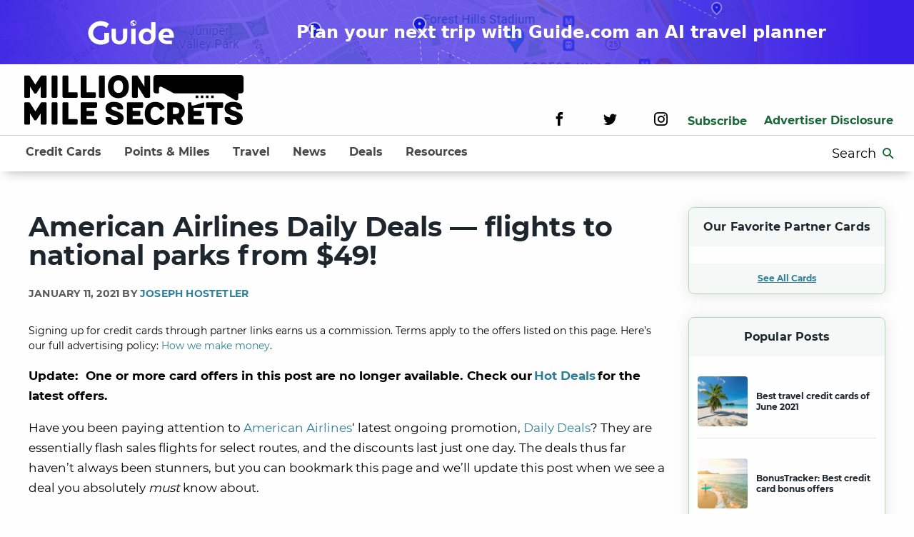

--- FILE ---
content_type: text/html; charset=UTF-8
request_url: https://millionmilesecrets.com/news/american-airlines-daily-deals/
body_size: 22951
content:
<!doctype html> <!--[if lt IE 9]><html class="no-js no-svg ie lt-ie9 lt-ie8 lt-ie7" lang="en-US"> <![endif]--> <!--[if IE 9]><html class="no-js no-svg ie ie9 lt-ie9 lt-ie8" lang="en-US"> <![endif]--> <!--[if gt IE 9]><!--><html class="no-js no-svg" lang="en-US"> <!--<![endif]--><head><meta charset="UTF-8"/><meta http-equiv="X-UA-Compatible" content="IE=edge"><meta name="viewport" content="width=device-width, initial-scale=1"><meta name="pocket-site-verification" content="67e632b8d24f8006f492b61f98c758"/><link rel="pingback" href="https://millionmilesecrets.com/xmlrpc.php"/><link rel="profile" href="http://gmpg.org/xfn/11"> <script>window['GoogleAnalyticsObject'] = 'ga';
                window['ga'] = window['ga'] || function() {
                    (window['ga'].q = window['ga'].q || []).push(arguments)
                };</script> <link rel="preload" href="https://millionmilesecrets.com/wp-content/themes/mms/assets/fonts/kalam/kalam-v11-latin-700.woff2" as="font" type="font/woff2" crossorigin><link rel="preload" href="https://millionmilesecrets.com/wp-content/themes/mms/assets/fonts/montserrat/montserrat-v15-latin-regular.woff2" as="font" type="font/woff2" crossorigin><link rel="preload" href="https://millionmilesecrets.com/wp-content/themes/mms/assets/fonts/montserrat/montserrat-v15-latin-500.woff2" as="font" type="font/woff2" crossorigin><link rel="preload" href="https://millionmilesecrets.com/wp-content/themes/mms/assets/fonts/montserrat/montserrat-v15-latin-600.woff2" as="font" type="font/woff2" crossorigin><link rel="preload" href="https://millionmilesecrets.com/wp-content/themes/mms/assets/fonts/montserrat/montserrat-v15-latin-700.woff2" as="font" type="font/woff2" crossorigin><link rel="preload" href="https://millionmilesecrets.com/wp-content/themes/mms/assets/fonts/icomoon/fonts/icomoon.woff" as="font" type="font/woff" crossorigin> <script type="text/javascript">(()=>{var e={};e.g=function(){if("object"==typeof globalThis)return globalThis;try{return this||new Function("return this")()}catch(e){if("object"==typeof window)return window}}(),function({ampUrl:n,isCustomizePreview:t,isAmpDevMode:r,noampQueryVarName:o,noampQueryVarValue:s,disabledStorageKey:i,mobileUserAgents:a,regexRegex:c}){if("undefined"==typeof sessionStorage)return;const d=new RegExp(c);if(!a.some((e=>{const n=e.match(d);return!(!n||!new RegExp(n[1],n[2]).test(navigator.userAgent))||navigator.userAgent.includes(e)})))return;e.g.addEventListener("DOMContentLoaded",(()=>{const e=document.getElementById("amp-mobile-version-switcher");if(!e)return;e.hidden=!1;const n=e.querySelector("a[href]");n&&n.addEventListener("click",(()=>{sessionStorage.removeItem(i)}))}));const g=r&&["paired-browsing-non-amp","paired-browsing-amp"].includes(window.name);if(sessionStorage.getItem(i)||t||g)return;const u=new URL(location.href),m=new URL(n);m.hash=u.hash,u.searchParams.has(o)&&s===u.searchParams.get(o)?sessionStorage.setItem(i,"1"):m.href!==u.href&&(window.stop(),location.replace(m.href))}({"ampUrl":"https:\/\/millionmilesecrets.com\/news\/american-airlines-daily-deals\/?amp=1","noampQueryVarName":"noamp","noampQueryVarValue":"mobile","disabledStorageKey":"amp_mobile_redirect_disabled","mobileUserAgents":["Mobile","Android","Silk\/","Kindle","BlackBerry","Opera Mini","Opera Mobi"],"regexRegex":"^\\\/((?:.|\\n)+)\\\/([i]*)$","isCustomizePreview":false,"isAmpDevMode":false})})();</script> <meta name='robots' content='index, follow, max-image-preview:large, max-snippet:-1, max-video-preview:-1' /> <!-- This site is optimized with the Yoast SEO plugin v20.8 - https://yoast.com/wordpress/plugins/seo/ --><link media="all" href="https://millionmilesecrets.com/wp-content/cache/autoptimize/css/autoptimize_c44b603a6f41b7229a0c76110ceb5a09.css" rel="stylesheet"><title>American Airlines Daily Deals -- flights to national parks from $49! | Million Mile Secrets</title><meta name="description" content="Have you been paying attention to American Airlines&#039; latest ongoing promotion, Daily Deals? These flash sales flights last just one day and offer real savings." /><link rel="canonical" href="https://millionmilesecrets.com/news/american-airlines-daily-deals/" /><meta property="og:locale" content="en_US" /><meta property="og:type" content="article" /><meta property="og:title" content="American Airlines Daily Deals -- flights to national parks from $49! | Million Mile Secrets" /><meta property="og:description" content="Have you been paying attention to American Airlines&#039; latest ongoing promotion, Daily Deals? These flash sales flights last just one day and offer real savings." /><meta property="og:url" content="https://millionmilesecrets.com/news/american-airlines-daily-deals/" /><meta property="og:site_name" content="Million Mile Secrets" /><meta property="article:publisher" content="https://www.facebook.com/MillionMileSecrets/" /><meta property="article:published_time" content="2021-01-11T21:25:06+00:00" /><meta property="article:modified_time" content="2022-10-14T20:55:51+00:00" /><meta property="og:image" content="https://millionmilesecrets.com/wp-content/uploads/2020/12/GettyImages-1165635930-1024x683.jpg" /><meta property="og:image:width" content="1024" /><meta property="og:image:height" content="683" /><meta property="og:image:type" content="image/jpeg" /><meta name="author" content="Joseph Hostetler" /><meta name="twitter:card" content="summary_large_image" /><meta name="twitter:creator" content="@MilMileSecrets" /><meta name="twitter:site" content="@MilMileSecrets" /><meta name="twitter:label1" content="Written by" /><meta name="twitter:data1" content="Joseph Hostetler" /><meta name="twitter:label2" content="Est. reading time" /><meta name="twitter:data2" content="3 minutes" /> <script type="application/ld+json" class="yoast-schema-graph">{"@context":"https://schema.org","@graph":[{"@type":["Article","NewsArticle"],"@id":"https://millionmilesecrets.com/news/american-airlines-daily-deals/#article","isPartOf":{"@id":"https://millionmilesecrets.com/news/american-airlines-daily-deals/"},"author":{"name":"Joseph Hostetler","@id":"https://millionmilesecrets.com/#/schema/person/719fc40c8d9d3b55a72d46189e193d3b"},"headline":"American Airlines Daily Deals &#8212; flights to national parks from $49!","datePublished":"2021-01-11T21:25:06+00:00","dateModified":"2022-10-14T20:55:51+00:00","mainEntityOfPage":{"@id":"https://millionmilesecrets.com/news/american-airlines-daily-deals/"},"wordCount":544,"commentCount":1,"publisher":{"@id":"https://millionmilesecrets.com/#organization"},"image":{"@id":"https://millionmilesecrets.com/news/american-airlines-daily-deals/#primaryimage"},"thumbnailUrl":"https://millionmilesecrets.com/wp-content/uploads/2020/12/GettyImages-1165635930.jpg","keywords":["AA","Airline","Deals"],"articleSection":["News"],"inLanguage":"en-US","potentialAction":[{"@type":"CommentAction","name":"Comment","target":["https://millionmilesecrets.com/news/american-airlines-daily-deals/#respond"]}],"copyrightYear":"2021","copyrightHolder":{"@id":"https://millionmilesecrets.com/#organization"}},{"@type":"ImageObject","inLanguage":"en-US","@id":"https://millionmilesecrets.com/news/american-airlines-daily-deals/#primaryimage","url":"https://millionmilesecrets.com/wp-content/uploads/2020/12/GettyImages-1165635930.jpg","contentUrl":"https://millionmilesecrets.com/wp-content/uploads/2020/12/GettyImages-1165635930.jpg","width":2120,"height":1414,"caption":"The Bitterroot Mountains of the Selway-Bitterroot Wilderness. Montana, USA"},{"@type":"BreadcrumbList","@id":"https://millionmilesecrets.com/news/american-airlines-daily-deals/#breadcrumb","itemListElement":[{"@type":"ListItem","position":1,"name":"Home","item":"https://millionmilesecrets.com/"},{"@type":"ListItem","position":2,"name":"American Airlines Daily Deals &#8212; flights to national parks from $49!"}]},{"@type":"WebSite","@id":"https://millionmilesecrets.com/#website","url":"https://millionmilesecrets.com/","name":"Million Mile Secrets","description":"","publisher":{"@id":"https://millionmilesecrets.com/#organization"},"potentialAction":[{"@type":"SearchAction","target":{"@type":"EntryPoint","urlTemplate":"https://millionmilesecrets.com/?s={search_term_string}"},"query-input":"required name=search_term_string"}],"inLanguage":"en-US"},{"@type":"Organization","@id":"https://millionmilesecrets.com/#organization","name":"Million Mile Secrets","url":"https://millionmilesecrets.com/","logo":{"@type":"ImageObject","inLanguage":"en-US","@id":"https://millionmilesecrets.com/#/schema/logo/image/","url":"https://millionmilesecrets.com/wp-content/uploads/2020/08/mms-icon-green.svg","contentUrl":"https://millionmilesecrets.com/wp-content/uploads/2020/08/mms-icon-green.svg","width":"1024","height":"1024","caption":"Million Mile Secrets"},"image":{"@id":"https://millionmilesecrets.com/#/schema/logo/image/"},"sameAs":["https://www.facebook.com/MillionMileSecrets/","https://twitter.com/MilMileSecrets"]}]}</script> <!-- / Yoast SEO plugin. --><link rel="alternate" type="application/rss+xml" title="Million Mile Secrets &raquo; Feed" href="https://millionmilesecrets.com/feed/" /><link rel="alternate" type="application/rss+xml" title="Million Mile Secrets &raquo; Comments Feed" href="https://millionmilesecrets.com/comments/feed/" /><link rel="alternate" type="application/rss+xml" title="Million Mile Secrets &raquo; American Airlines Daily Deals &#8212; flights to national parks from $49! Comments Feed" href="https://millionmilesecrets.com/news/american-airlines-daily-deals/feed/" /><link rel="https://api.w.org/" href="https://millionmilesecrets.com/wp-json/" /><link rel="alternate" type="application/json" href="https://millionmilesecrets.com/wp-json/wp/v2/posts/628604" /><link rel="EditURI" type="application/rsd+xml" title="RSD" href="https://millionmilesecrets.com/xmlrpc.php?rsd" /><link rel="wlwmanifest" type="application/wlwmanifest+xml" href="https://millionmilesecrets.com/wp-includes/wlwmanifest.xml" /><link rel='shortlink' href='https://millionmilesecrets.com/?p=628604' /><link rel="alternate" type="application/json+oembed" href="https://millionmilesecrets.com/wp-json/oembed/1.0/embed?url=https%3A%2F%2Fmillionmilesecrets.com%2Fnews%2Famerican-airlines-daily-deals%2F" /><link rel="alternate" type="text/xml+oembed" href="https://millionmilesecrets.com/wp-json/oembed/1.0/embed?url=https%3A%2F%2Fmillionmilesecrets.com%2Fnews%2Famerican-airlines-daily-deals%2F&#038;format=xml" /><link rel="alternate" type="text/html" media="only screen and (max-width: 640px)" href="https://millionmilesecrets.com/news/american-airlines-daily-deals/?amp=1"><script type="application/ld+json">{"@context":"https:\/\/schema.org","@type":"NewsArticle","headline":"American Airlines Daily Deals &#8212; flights to national parks from $49!","url":"http:\/\/millionmilesecrets.com\/news\/american-airlines-daily-deals\/","mainEntityOfPage":{"@type":"WebPage","@id":"http:\/\/millionmilesecrets.com\/news\/american-airlines-daily-deals\/"},"thumbnailUrl":"https:\/\/millionmilesecrets.com\/wp-content\/uploads\/2020\/12\/GettyImages-1165635930-150x150.jpg","image":{"@type":"ImageObject","url":"https:\/\/millionmilesecrets.com\/wp-content\/uploads\/2020\/12\/GettyImages-1165635930.jpg"},"articleSection":"News","author":[{"@type":"Person","name":"Joseph Hostetler"}],"creator":["Joseph Hostetler"],"publisher":{"@type":"Organization","name":"Million Mile Secrets","logo":"https:\/\/millionmilesecrets.com\/wp-content\/uploads\/2020\/08\/mms-icon-green.svg"},"keywords":["aa","airline","deals"],"dateCreated":"2021-01-11T21:25:06Z","datePublished":"2021-01-11T21:25:06Z","dateModified":"2022-10-14T20:55:51Z"}</script><link rel="amphtml" href="https://millionmilesecrets.com/news/american-airlines-daily-deals/?amp=1"><link rel="icon" href="https://millionmilesecrets.com/wp-content/uploads/2020/08/mms-icon-green.svg" sizes="32x32" /><link rel="icon" href="https://millionmilesecrets.com/wp-content/uploads/2020/08/mms-icon-green.svg" sizes="192x192" /><link rel="apple-touch-icon" href="https://millionmilesecrets.com/wp-content/uploads/2020/08/mms-icon-green.svg" /><meta name="msapplication-TileImage" content="https://millionmilesecrets.com/wp-content/uploads/2020/08/mms-icon-green.svg" /> <!-- Google Tag Manager --> <script>(function(w,d,s,l,i){w[l]=w[l]||[];w[l].push({'gtm.start':
new Date().getTime(),event:'gtm.js'});var f=d.getElementsByTagName(s)[0],
j=d.createElement(s),dl=l!='dataLayer'?'&l='+l:'';j.async=true;j.src=
'https://www.googletagmanager.com/gtm.js?id='+i+dl;f.parentNode.insertBefore(j,f);
})(window,document,'script','dataLayer','GTM-WT4BXJ3');</script> <!-- End Google Tag Manager --> <script>!function(co,h,e,s,i,o,n){var d='documentElement';var a='className';h[d][a]+=' preampjs fusejs';
    n.k=e;co._Cohesion=n;co._Preamp={k:s,start:new Date};co._Fuse={k:i};co._Tagular={k:o};
    [e,s,i,o].map(function(x){co[x]=co[x]||function(){(co[x].q=co[x].q||[]).push([].slice.call(arguments))}});
    h.addEventListener('DOMContentLoaded',function(){co.setTimeout(function(){
    var u=h[d][a];h[d][a]=u.replace(/ ?preampjs| ?fusejs/g,'')},3e3);
    co._Preamp.docReady=co._Fuse.docReady=!0});var z=h.createElement('script');
    z.async=1;z.src='https://cdn.cohesionapps.com/cohesion/cohesion-latest.min.js';h.head.appendChild(z);}
    (window,document,'cohesion','preamp','fuse','tagular',{
        tagular: {writeKey:'wk_1oyidiNbRMbuTsic7j0TA8es23B',
                sourceKey:'src_1NT28oE43cTjnfqaYLVKraqLXIV',
                apiVersion:'v2/t'        },            preamp: {
                siteId: '2hvknHEULK1t1B2YKxWJdp'
            }
            })</script> <script>if (typeof window.cohesion === 'function') {
        cohesion('ready', function() {
            // Send the Google Analytics client ID to Cohesion
            ga(function() {
                var clientId = ga.getAll()[0].get('clientId');
                if (clientId) {
                    tagular('beam', {
                        '@type': 'redventures.usertracking.v1.PartnerAliasCaptured',
                        aliasName: 'ga_client_id',
                        value: clientId
                    });
                }
            });
            // If an AMP linker query string param is present, send the AMP client ID to Cohesion
            var linker = /_amp_linker=([^&#]*)/.exec(window.location.search);
            if (linker) {
                var params = linker[1].split('*');
                for (var i = 2; i < params.length; i += 2) {
                    var key = params[i];
                    if (key === 'id') {
                        var encodedValue = params[i + 1];
                        var value = atob(encodedValue.replace(/_/g, '/').replace(/-/g, '+').replace(/\./g, '='));
                        tagular('beam', {
                            '@type': 'redventures.usertracking.v1.PartnerAliasCaptured',
                            aliasName: 'amp_client_id',
                            value: value
                        });
                        break;
                    }
                }
            }
        });
    }</script> <!-- Hotjar Tracking Code for https://millionmilesecrets.com/ --> <script>(function(h,o,t,j,a,r){
            h.hj=h.hj||function(){(h.hj.q=h.hj.q||[]).push(arguments)};
            h._hjSettings={hjid:1853520,hjsv:6};
            a=o.getElementsByTagName('head')[0];
            r=o.createElement('script');r.async=1;
            r.src=t+h._hjSettings.hjid+j+h._hjSettings.hjsv;
            a.appendChild(r);
        })(window,document,'https://static.hotjar.com/c/hotjar-','.js?sv=');</script> <!-- Global site tag (gtag.js) - Google Analytics --> <script async src="https://www.googletagmanager.com/gtag/js?id=G-NMK389HVE6"></script> <script>window.dataLayer = window.dataLayer || [];
  function gtag(){dataLayer.push(arguments);}
  gtag('js', new Date());

  gtag('config', 'G-NMK389HVE6');</script> <!-- OneTrust Cookies Consent Notice start for millionmilesecrets.com --> <script src="https://cdn.cookielaw.org/scripttemplates/otSDKStub.js"  type="text/javascript" charset="UTF-8" data-domain-script="8562d8a8-eb54-405b-bfc7-6f1194cf1e49-test" ></script> <script type="text/javascript">function OptanonWrapper() { }</script> <!-- OneTrust Cookies Consent Notice end for millionmilesecrets.com --> <script>// defines function that will grab the cookie value
    function getCookie(name) {
    var value = "; " + document.cookie;
    var parts = value.split("; " + name + "=");
    if (parts.length >= 2) // >= accounts for multiple cookies of the same name
        return parts.pop().split(";").shift();
    }
    
    // Add all required cookie group IDs to the following array
    var groupID = ['C0004', 'C0005']; // e.g. C0004 = targeting cookie, C0005 = social cookie
    var domain = ".millionmilesecrets.com"; // must match the cookie domain
    var date = new Date();
    date.setTime(date.getTime()+(365*24*60*60*1000));
    var expires = "; expires="+date.toGMTString();

    var cookieName = "OptanonConsent";
    var cookie = getCookie(cookieName);
    // console.log("cookie:", cookie);

    // Update Targeting function to set values in cookie and banner
    function updateTargeting(ID) {
        for (var i = 0; i < ID.length; i++) {
            // Cookie value update (set to false)
            cookie = cookie.replace('%2C' + ID[i] + '%3A1', '%2C' + ID[i] + '%3A0');

            // Callback for cookie banner to disable value(s)
            OneTrust.UpdateConsent('Category', `${ID[i]}:0`);
        }
        document.cookie = cookieName + "=" + cookie + expires + ";path=/; Samesite=Lax; domain=" + domain + ";";
    }

    // Event Listener on form submission
    window.addEventListener("message", function(event) {
        // console.log("Event origin: ", event.origin);
        if (["https://privacyportal.onetrust.com", "https://privacyportal-cdn.onetrust.com"].includes(event.origin)) {
        	updateTargeting(groupID);
        }
    });</script> </head><body class="post-template-default single single-post postid-628604 single-format-standard" data-template="base.twig"><!-- Google Tag Manager (noscript) --> <noscript><iframe src="https://www.googletagmanager.com/ns.html?id=GTM-WT4BXJ3"
height="0" width="0" style="display:none;visibility:hidden"></iframe></noscript> <!-- End Google Tag Manager (noscript) --> <a class="skip-link screen-reader-text" href="#content">Skip to content</a> <a class="guide-banner" href="https://www.guide.com/"><div class="guide-banner__logo guide-banner__desktopFlex"> <svg width="121" height="35" viewBox="0 0 121 35" fill="none" xmlns="http://www.w3.org/2000/svg"> <path d="M44.2528 34.2209C41.9767 34.2209 40.0216 33.7851 38.3875 32.9136C36.7534 32.0421 35.4986 30.8755 34.6232 29.4136C33.777 27.9517 33.3539 26.3352 33.3539 24.5641V12.2085H39.3505V24.5641C39.3505 25.4356 39.5693 26.2368 40.007 26.9678C40.4448 27.6706 41.0284 28.2328 41.7579 28.6545C42.5166 29.0762 43.3482 29.2871 44.2528 29.2871C45.1574 29.2871 45.9745 29.0762 46.704 28.6545C47.4627 28.2328 48.0609 27.6706 48.4986 26.9678C48.9363 26.2368 49.1552 25.4356 49.1552 24.5641V12.2085H55.1518V24.5641C55.1518 26.3352 54.7141 27.9517 53.8386 29.4136C52.9924 30.8755 51.7522 32.0421 50.1181 32.9136C48.5132 33.7851 46.5581 34.2209 44.2528 34.2209Z" fill="white"/> <path d="M60.8389 33.7149V12.2085H66.8793V33.7149H60.8389Z" fill="white"/> <path d="M82.9696 34.2209C81.102 34.2209 79.4241 33.9398 77.9359 33.3775C76.4769 32.7871 75.2513 31.9718 74.2591 30.9317C73.267 29.8634 72.5083 28.6264 71.983 27.2208C71.4578 25.787 71.1952 24.2268 71.1952 22.54C71.1952 20.4034 71.6329 18.5339 72.5083 16.9315C73.4129 15.3009 74.6677 14.0218 76.2726 13.0941C77.9067 12.1663 79.8034 11.7025 81.9628 11.7025C82.8966 11.7025 83.7866 11.829 84.6328 12.082C85.5082 12.335 86.2961 12.7005 86.9965 13.1784C87.6968 13.6563 88.2658 14.2186 88.7035 14.8652H88.7473V2.93126H94.7439V22.54C94.7439 24.9015 94.2624 26.9678 93.2995 28.7389C92.3365 30.4819 90.9796 31.8313 89.2288 32.7871C87.4779 33.743 85.3915 34.2209 82.9696 34.2209ZM82.9696 29.2871C84.166 29.2871 85.1873 29.0059 86.0335 28.4437C86.8797 27.8814 87.5217 27.1224 87.9594 26.1665C88.4263 25.2107 88.6598 24.1424 88.6598 22.9617C88.6598 21.7809 88.4263 20.7126 87.9594 19.7568C87.5217 18.801 86.8797 18.0419 86.0335 17.4797C85.1873 16.9174 84.166 16.6363 82.9696 16.6363C81.8023 16.6363 80.781 16.9174 79.9056 17.4797C79.0593 18.0419 78.4028 18.801 77.9359 19.7568C77.4982 20.7126 77.2793 21.7809 77.2793 22.9617C77.2793 24.1424 77.4982 25.2107 77.9359 26.1665C78.4028 27.1224 79.0593 27.8814 79.9056 28.4437C80.781 29.0059 81.8023 29.2871 82.9696 29.2871Z" fill="white"/> <path d="M111.456 33.7149C108.917 33.7149 106.7 33.251 104.803 32.3233C102.935 31.3674 101.476 30.0742 100.426 28.4437C99.4046 26.8131 98.8939 24.9858 98.8939 22.9617C98.8939 20.6845 99.3754 18.7026 100.338 17.0158C101.301 15.329 102.614 14.0218 104.278 13.0941C105.941 12.1663 107.823 11.7025 109.924 11.7025C112.434 11.7025 114.462 12.2085 116.008 13.2206C117.584 14.2326 118.737 15.5961 119.466 17.311C120.196 18.9978 120.561 20.8813 120.561 22.9617C120.561 23.2428 120.546 23.5802 120.517 23.9737C120.488 24.3392 120.444 24.6203 120.385 24.8171H105.284C105.518 25.6886 105.912 26.4196 106.466 27.0099C107.05 27.6003 107.765 28.0501 108.611 28.3594C109.486 28.6405 110.464 28.781 111.544 28.781H117.759V33.7149H111.456ZM105.241 20.9376H114.564C114.506 20.4034 114.403 19.9114 114.257 19.4616C114.112 18.9837 113.907 18.562 113.645 18.1965C113.382 17.8311 113.076 17.5218 112.726 17.2688C112.375 17.0158 111.967 16.819 111.5 16.6785C111.033 16.5379 110.522 16.4676 109.968 16.4676C109.238 16.4676 108.582 16.5941 107.998 16.8471C107.444 17.1001 106.977 17.4375 106.598 17.8592C106.218 18.2809 105.912 18.7588 105.678 19.2929C105.474 19.8271 105.328 20.3753 105.241 20.9376Z" fill="white"/> <path d="M63.7957 8.16044C63.23 8.16044 62.6984 8.05702 62.2009 7.85019C61.7034 7.64337 61.2706 7.36267 60.9026 7.00811C60.5345 6.65354 60.2432 6.2366 60.0285 5.75729C59.8138 5.27797 59.7065 4.76582 59.7065 4.22084C59.7065 3.67587 59.8138 3.16372 60.0285 2.6844C60.2432 2.20508 60.5345 1.78814 60.9026 1.43358C61.2706 1.07902 61.7034 0.798322 62.2009 0.591493C62.6984 0.384664 63.23 0.28125 63.7957 0.28125C64.3613 0.28125 64.893 0.384664 65.3905 0.591493C65.888 0.798322 66.3208 1.07902 66.6888 1.43358C67.0568 1.78814 67.3482 2.20508 67.5629 2.6844C67.7775 3.16372 67.8849 3.67587 67.8849 4.22084C67.8849 4.76582 67.7775 5.27797 67.5629 5.75729C67.3482 6.2366 67.0568 6.65354 66.6888 7.00811C66.3208 7.36267 65.888 7.64337 65.3905 7.85019C64.893 8.05702 64.3613 8.16044 63.7957 8.16044ZM63.3868 7.35282V6.5846C63.1618 6.5846 62.9693 6.50745 62.8092 6.35315C62.649 6.19885 62.5689 6.01336 62.5689 5.79668V5.40272L60.6061 3.51172C60.5856 3.6299 60.5669 3.74809 60.5499 3.86628C60.5328 3.98447 60.5243 4.10266 60.5243 4.22084C60.5243 5.01533 60.7952 5.71132 61.337 6.30883C61.8789 6.90633 62.5621 7.25433 63.3868 7.35282ZM66.2083 6.34822C66.3446 6.20377 66.4673 6.04783 66.5763 5.8804C66.6854 5.71296 66.7757 5.53897 66.8473 5.3584C66.9188 5.17784 66.9733 4.99235 67.0108 4.80193C67.0483 4.61152 67.067 4.41782 67.067 4.22084C67.067 3.57738 66.8813 2.98972 66.5099 2.45788C66.1385 1.92603 65.6426 1.54192 65.0224 1.30554V1.46313C65.0224 1.67981 64.9424 1.86529 64.7822 2.0196C64.622 2.1739 64.4295 2.25105 64.2046 2.25105H63.3868V3.03897C63.3868 3.15059 63.3476 3.24415 63.2692 3.31966C63.1908 3.39517 63.0937 3.43292 62.9778 3.43292H62.16V4.22084H64.6135C64.7294 4.22084 64.8265 4.2586 64.9049 4.33411C64.9833 4.40962 65.0224 4.50318 65.0224 4.6148V5.79668H65.4314C65.6086 5.79668 65.7687 5.84757 65.9118 5.94934C66.055 6.05111 66.1538 6.18407 66.2083 6.34822Z" fill="white"/> <path d="M29.6579 30.6483C28.0633 31.9128 26.2853 32.8872 24.324 33.5715C22.3626 34.2409 20.3215 34.5757 18.2007 34.5757C16.5742 34.5757 15.0035 34.3748 13.4886 33.9732C11.9896 33.5864 10.5864 33.036 9.27881 32.3219C7.97123 31.593 6.77528 30.7301 5.69094 29.7334C4.60661 28.7218 3.68173 27.6061 2.91632 26.3862C2.15091 25.1515 1.55293 23.8275 1.12239 22.4143C0.707787 21.001 0.500488 19.5357 0.500488 18.0183C0.500488 16.5009 0.707787 15.0431 1.12239 13.6447C1.55293 12.2463 2.15091 10.9372 2.91632 9.71735C3.68173 8.48262 4.60661 7.36689 5.69094 6.37018C6.77528 5.35859 7.97123 4.49577 9.27881 3.7817C10.5864 3.06764 11.9896 2.51722 13.4886 2.13043C15.0035 1.72877 16.5742 1.52794 18.2007 1.52794C20.3215 1.52794 22.3626 1.8701 24.324 2.55441C26.2853 3.22384 28.0633 4.1908 29.6579 5.45529L26.0701 11.0339C25.0336 10.0521 23.8376 9.28594 22.4822 8.73551C21.1268 8.17021 19.6996 7.88756 18.2007 7.88756C16.7017 7.88756 15.2905 8.15534 13.967 8.69089C12.6594 9.22643 11.5113 9.95537 10.5226 10.8777C9.53395 11.7852 8.75259 12.8563 8.17853 14.091C7.60447 15.3108 7.31744 16.62 7.31744 18.0183C7.31744 19.4316 7.60447 20.7556 8.17853 21.9903C8.75259 23.225 9.53395 24.3036 10.5226 25.2259C11.5113 26.1482 12.6594 26.8772 13.967 27.4127C15.2905 27.9483 16.7017 28.216 18.2007 28.216C19.0617 28.216 19.8989 28.1193 20.7122 27.9259C21.5254 27.7326 22.2988 27.4648 23.0323 27.1226V18.0183H29.6579V30.6483Z" fill="white"/> </svg></div><div class="guide-banner__name guide-banner__mobile guide-banner__text"> Guide.com</div><div class="guide-banner__description"> <span class="guide-banner__text guide-banner__mobile">Plan your next trip with AI</span> <span class="guide-banner__text guide-banner__desktop"> Plan your next trip with Guide.com an AI travel planner</span></div> </a><div class="header__desktop"> <span class="site-logo" role="banner"> <a class="site-logo__link" href="https://millionmilesecrets.com" rel="home" aria-label="Site-logo"> <svg data-name="Layer 1" xmlns="http://www.w3.org/2000/svg" viewBox="0 0 1698.8 387.04"><title>mms-logo-2</title><path d="M275.29,350.25h-28c-2.43,0-6.4,1.22-7.62,4-0.91.91-3,4.25-6.38,9.44-5.8,8.81-16.76,25.57-36.56,57.55-20.4-32-30.76-48.73-36.56-57.55-3.34-5.19-5.47-8.53-6.38-9.44-1.24-2.76-5.19-4-7.62-4h-28a8.34,8.34,0,0,0-7.92,8.23V515.34c0,4,3.95,7.92,7.92,7.92h29.24c5.17,0,7.62-4,7.62-7.92V436.15l32.89,51.47a7.54,7.54,0,0,0,6.4,3.34h4.86a7.56,7.56,0,0,0,6.4-3.34l32.89-51.47v79.19c0,4,2.43,7.92,7.62,7.92h29.24c4,0,7.92-4,7.92-7.92V358.48A8.36,8.36,0,0,0,275.29,350.25Z" transform="translate(-110.2 -346.77)"/><path d="M359.94,350.25H330.7a7.94,7.94,0,0,0-7.9,8.23V515.34a8.06,8.06,0,0,0,7.9,7.92h29.24c5.19,0,7.62-4,7.62-7.92V358.48C367.56,353.92,365.13,350.25,359.94,350.25Z" transform="translate(-110.2 -346.77)"/><path d="M515.59,480.61H451.92V358.48c0-4.56-2.43-8.23-7.6-8.23H415.08a7.94,7.94,0,0,0-7.92,8.23V515.34a8.06,8.06,0,0,0,7.92,7.92H515.59c4,0,8.23-2.76,8.23-7.92V488.83A8.62,8.62,0,0,0,515.59,480.61Z" transform="translate(-110.2 -346.77)"/><path d="M656.6,480.61H593V358.48c0-4.56-2.45-8.23-7.62-8.23H556.09a7.94,7.94,0,0,0-7.92,8.23V515.34a8.07,8.07,0,0,0,7.92,7.92H656.6c4,0,8.23-2.76,8.23-7.92V488.83A8.62,8.62,0,0,0,656.6,480.61Z" transform="translate(-110.2 -346.77)"/><path d="M726.35,350.25H697.11a8,8,0,0,0-7.92,8.23V515.34a8.08,8.08,0,0,0,7.92,7.92h29.24c5.19,0,7.62-4,7.62-7.92V358.48C734,353.92,731.53,350.25,726.35,350.25Z" transform="translate(-110.2 -346.77)"/><path d="M839.64,347.21c-51.77,0-81.32,38.68-81.32,90.76,0,51.77,29.54,88.33,81.32,88.33,52.08,0,81-36.56,81-88.33C920.65,385.9,891.71,347.21,839.64,347.21Zm0,138.28c-26.48,0-36.56-20.71-36.56-47.52,0-26.51,10.07-49.95,36.56-49.95s36.25,23.44,36.25,49.95C875.89,464.78,866.14,485.49,839.64,485.49Z" transform="translate(-110.2 -346.77)"/><path d="M1077.51,350.25h-28.94c-5.17,0-7.9,3.67-7.9,8.23v78c-25.59-41.11-38.38-61.21-45.09-71.87-4-6.1-6.1-9.44-7-10.35-1.22-2.76-5.17-4-7.62-4H953a8.34,8.34,0,0,0-7.92,8.23V515.34c0,4,4,7.92,7.92,7.92h29.24c5.17,0,7.6-4,7.6-7.92V436.15l52.71,83.14a8.36,8.36,0,0,0,7.62,4h27.39c4,0,7.92-4,7.92-7.92V358.48A8.34,8.34,0,0,0,1077.51,350.25Z" transform="translate(-110.2 -346.77)"/><path d="M275.29,557.76h-28c-2.43,0-6.4,1.22-7.62,4-0.91.91-3,4.25-6.38,9.44-5.8,8.84-16.76,25.57-36.56,57.57-20.4-32-30.76-48.73-36.56-57.57-3.34-5.19-5.47-8.53-6.38-9.44-1.24-2.76-5.19-4-7.62-4h-28A8.34,8.34,0,0,0,110.2,566V722.85a8.5,8.5,0,0,0,7.92,7.92h29.24c5.17,0,7.62-4,7.62-7.92V643.66l32.89,51.47a7.5,7.5,0,0,0,6.4,3.37h4.86a7.53,7.53,0,0,0,6.4-3.37l32.89-51.47v79.19c0,4,2.43,7.92,7.62,7.92h29.24c4,0,7.92-4,7.92-7.92V566A8.36,8.36,0,0,0,275.29,557.76Z" transform="translate(-110.2 -346.77)"/><path d="M359.94,557.76H330.7a7.94,7.94,0,0,0-7.9,8.23V722.85a8,8,0,0,0,7.9,7.92h29.24c5.19,0,7.62-4,7.62-7.92V566C367.56,561.43,365.13,557.76,359.94,557.76Z" transform="translate(-110.2 -346.77)"/><path d="M515.59,688.14H451.92V566c0-4.56-2.43-8.23-7.6-8.23H415.08a7.94,7.94,0,0,0-7.92,8.23V722.85a8,8,0,0,0,7.92,7.92H515.59c4,0,8.23-2.73,8.23-7.92V696.37A8.61,8.61,0,0,0,515.59,688.14Z" transform="translate(-110.2 -346.77)"/><path d="M666,600.42a8.62,8.62,0,0,0,8.23-8.23V565.69c0-5.17-4.28-7.92-8.23-7.92H556.09a8.07,8.07,0,0,0-7.92,7.92V722.85a8,8,0,0,0,7.92,7.92H666c4,0,8.23-2.73,8.23-7.92V696.37a8.61,8.61,0,0,0-8.23-8.23H593V664.06h51.77c4,0,8.23-2.73,8.23-7.92V632.39a8.61,8.61,0,0,0-8.23-8.23H593V600.42H666Z" transform="translate(-110.2 -346.77)"/><path d="M784.52,605.28c0-7,6.4-11.87,19.49-11.87,13.7,0,24.36,1.52,27.72,12.48,1.22,4.58,4,8.23,9.14,8.23h27.7a7.68,7.68,0,0,0,7.92-7.92c0-35.32-32-51.47-72.48-51.47-39.9,0-64.28,19.49-64.28,51.16,0,60,96.25,52.71,96.25,77.37,0,11-13.39,11.87-24.66,11.87-10.66,0-22.86-3-26.2-14-1.22-4.58-4-8.23-9.14-8.23H748.27a7.69,7.69,0,0,0-7.92,7.92c0,35.32,30.48,53,71,53,39.59,0,69.44-17,69.44-52.68C880.77,625.38,784.52,626.9,784.52,605.28Z" transform="translate(-110.2 -346.77)"/><path d="M1023,600.42a8.62,8.62,0,0,0,8.23-8.23V565.69c0-5.17-4.28-7.92-8.23-7.92H913.05a8.07,8.07,0,0,0-7.92,7.92V722.85a8,8,0,0,0,7.92,7.92H1023c3.95,0,8.23-2.73,8.23-7.92V696.37a8.61,8.61,0,0,0-8.23-8.23H949.91V664.06h51.77c4,0,8.23-2.73,8.23-7.92V632.39a8.61,8.61,0,0,0-8.23-8.23H949.91V600.42H1023Z" transform="translate(-110.2 -346.77)"/><path d="M1192.95,680.52l-19.8-10.05a8.41,8.41,0,0,0-4-.91c-3.37,0-6.1,1.22-7.62,4-9.44,15.54-22.53,21.62-36.86,21.62-26.48,0-36.53-22.84-36.53-49.64,0-26.48,10.05-52.08,36.53-52.08,14.33,0,27.42,6.1,36.86,21.62,1.52,2.73,4.25,4,7.62,4a8.15,8.15,0,0,0,4-.93l19.8-10.05c2.76-1.52,4-3.95,4-7.29a8.51,8.51,0,0,0-.91-4c-12.5-25.87-36.86-42-71.29-42-51.77,0-81.32,38.68-81.32,90.76,0,51.8,29.54,88.33,81.32,88.33,34.43,0,58.78-16.13,71.29-42a8.41,8.41,0,0,0,.91-4C1196.92,684.47,1195.71,682,1192.95,680.52Z" transform="translate(-110.2 -346.77)"/><path d="M1354.08,625.08v-2.43c0-33.19-22.86-64.88-74.93-64.88h-53a8.38,8.38,0,0,0-6.71,3.67,7.32,7.32,0,0,0-1.22,4.56V722.85a7.39,7.39,0,0,0,1.52,4.28,7.82,7.82,0,0,0,6.4,3.65h29.24a7.07,7.07,0,0,0,6.08-3,9.33,9.33,0,0,0,1.52-4.89V690.27h21.64l15.52,32.58c0.91,1.52,1.82,3,2.73,4.28a7.88,7.88,0,0,0,6.4,3.65h28.33a8.3,8.3,0,0,0,7.92-7.92L1324.84,679C1344.64,666.8,1354.08,646.7,1354.08,625.08Zm-44.78,0c0,12.18-3.34,24.38-30.15,24.38H1263V598.57h16.15c26.81,0,30.15,11.9,30.15,24.07v2.43Z" transform="translate(-110.2 -346.77)"/><path d="M1496.31,600.42a8.62,8.62,0,0,0,8.23-8.23V565.69a7.52,7.52,0,0,0-3.2-6.33,79.38,79.38,0,0,0-8,2.08c-32.33,10.33-74.14,23.51-77.65,23.51-5.77,0-11.52-3-11.52-6.66V561.81c0-2.13-2.73-3.86-6.22-4h-11.55a8.07,8.07,0,0,0-7.92,7.92V722.85a8,8,0,0,0,7.92,7.92h109.95c3.95,0,8.23-2.73,8.23-7.92V696.37a8.61,8.61,0,0,0-8.23-8.23H1423.2V664.06H1475c4,0,8.23-2.73,8.23-7.92V632.39a8.61,8.61,0,0,0-8.23-8.23h-51.8V600.42h73.11Z" transform="translate(-110.2 -346.77)"/><path d="M1642.82,557.76H1526.16a8.34,8.34,0,0,0-7.92,8.23v26.51a7.67,7.67,0,0,0,7.92,7.92h35.95V722.85c0,4,4,7.92,7.9,7.92h29.24c5.19,0,7.62-4,7.62-7.92V600.42h35.95c3.95,0,8.23-2.76,8.23-7.92V566A8.63,8.63,0,0,0,1642.82,557.76Z" transform="translate(-110.2 -346.77)"/><path d="M1706.46,605.28c0-7,6.4-11.87,19.49-11.87,13.7,0,24.38,1.52,27.72,12.48,1.22,4.58,4,8.23,9.14,8.23h27.72a7.67,7.67,0,0,0,7.9-7.92c0-35.32-32-51.47-72.48-51.47-39.9,0-64.28,19.49-64.28,51.16,0,60,96.25,52.71,96.25,77.37,0,11-13.39,11.87-24.66,11.87-10.66,0-22.86-3-26.2-14-1.22-4.58-3.95-8.23-9.14-8.23h-27.72a7.67,7.67,0,0,0-7.9,7.92c0,35.32,30.46,53,71,53,39.59,0,69.44-17,69.44-52.68C1802.71,625.38,1706.46,626.9,1706.46,605.28Z" transform="translate(-110.2 -346.77)"/><path d="M1809,368.27v99.9c0,11.87-9,21.5-20.15,21.5H1775.2a7.9,7.9,0,0,0-7.64,8.16v32.93c0,7.39-8.36,13.35-14.74,13.35-3.9,0-48.18-26.34-84-47a54.64,54.64,0,0,0-27.39-7.41H1277.14a60.64,60.64,0,0,1-17.86-6.36c-38.17-20.69-87.53-47-91.67-47-6.82,0-13.63,6-13.63,13.35v32.93a8.13,8.13,0,0,1-4.14,7.11h-19.19c-11.13,0-20.15-9.63-20.15-21.5v-99.9c0-11.87,9-21.5,20.15-21.5h658.19C1800,346.77,1809,356.4,1809,368.27Z" transform="translate(-110.2 -346.77)"/><rect x="1447.51" y="158.46" width="19.93" height="19.93" rx="1.9" ry="1.9"/><rect x="1407.66" y="158.46" width="19.93" height="19.93" rx="1.9" ry="1.9"/><rect x="1367.8" y="158.46" width="19.93" height="19.93" rx="1.9" ry="1.9"/><rect x="1327.94" y="158.46" width="19.93" height="19.93" rx="1.9" ry="1.9"/></svg> </a> </span><div class="flex-container header-links"><div class="header-social"> <a href="https://www.facebook.com/MillionMileSecrets/" target="_blank" rel="noopener" aria-label="Facebook"><span class="icon-facebook"></span></a> <a href="https://twitter.com/MilMileSecrets" target="_blank" rel="noopener" aria-label="Twitter"><span class="icon-twitter"></span></a> <a href="https://www.instagram.com/millionmilesecrets/" target="_blank" rel="noopener" aria-label="Instagram"><span class="icon-instagram"></span></a> <a class="header-social__subscribe" href="https://millionmilesecrets.com/newsletter-sign-up/" target="_blank">Subscribe</a></div><div class="header__advertiser-disclosure"> <span>Advertiser Disclosure</span><div class="header__disclosure-text"><p>We are an independent publisher. Our reporters create honest, accurate, and objective content to help you make decisions. To support our work, we are paid for providing advertising services. Many, but not all, of the offers and clickable hyperlinks (such as a “Next” button) that appear on this site are from companies that compensate us. The compensation we receive and other factors, such as your location, may impact what ads and links appear on our site, and how, where, and in what order ads and links appear. While we strive to provide a wide range of offers, our site does not include information about every product or service that may be available to you. We strive to keep our information accurate and up-to-date, but some information may not be current. So, your actual offer terms from an advertiser may be different than the offer terms on this site. And the advertised offers may be subject to additional terms and conditions of the advertiser. All information is presented without any warranty or guarantee to you.</p><p>This page may include: credit card ads that we may be paid for (“advertiser listing”); and general information about credit card products (“editorial content”). Many, but not all, of the offers and clickable hyperlinks (such as a “Apply Now” button or “Learn More” button) that appear on this site are from companies that compensate us. When you click on that hyperlink or button, you may be directed to the credit card issuer’s website where you can review the terms and conditions for your selected offer. Each advertiser is responsible for the accuracy and availability of its ad offer details, but we attempt to verify those offer details. We have partnerships with advertisers such as Brex, Capital One, Chase, Citi, Wells Fargo and Discover. We also include editorial content to educate consumers about financial products and services. Some of that content may also contain ads, including links to advertisers’ sites, and we may be paid on those ads or links.</p><p>For more information, please see <a href="https://millionmilesecrets.com/guides/advertising-policy/"><strong><em>How we make money</em></strong></a><strong>.</strong></p></div></div></div></div><header class="header header-default"><div class="header__content"> <span class="site-logo" role="banner"> <a class="site-logo__link" aria-label="Site-logo" href="https://millionmilesecrets.com" rel="home"> <?xml version="1.0" encoding="utf-8"?> <!-- Generator: Adobe Illustrator 21.1.0, SVG Export Plug-In . SVG Version: 6.00 Build 0)  --> <svg version="1.1" id="Layer_1" xmlns="http://www.w3.org/2000/svg" xmlns:xlink="http://www.w3.org/1999/xlink" x="0px" y="0px"
 viewBox="0 0 32 32" style="enable-background:new 0 0 32 32;" xml:space="preserve"> <g> <path class="st0" d="M1.8,22.8v2.6c0,0.6,0.5,1.1,1.1,1.1c0.3,0,4.3-2.1,7.4-3.8c0.7-0.4,1.5-0.6,2.3-0.6h15.9c1,0,1.7-0.8,1.7-1.7
 V8.7c0-1-0.8-1.7-1.7-1.7h-25c-1,0-1.7,0.8-1.7,1.7v11.7L1.8,22.8z"/> </g> <g> <path class="st1" d="M9.3,16.4c-0.1,0-0.2,0-0.2-0.1L8,14.6v2.6c0,0.1-0.1,0.3-0.2,0.3h-1c-0.1,0-0.3-0.1-0.3-0.3v-5.1
 c0-0.1,0.1-0.3,0.3-0.3h0.9c0.1,0,0.2,0,0.2,0.1c0,0,0.1,0.1,0.2,0.3c0.2,0.3,0.5,0.8,1.2,1.9c0.6-1,1-1.6,1.2-1.9
 c0.1-0.2,0.2-0.3,0.2-0.3c0-0.1,0.2-0.1,0.2-0.1H12c0.1,0,0.3,0.1,0.3,0.3v5.1c0,0.1-0.1,0.3-0.3,0.3h-1c-0.2,0-0.2-0.1-0.2-0.3
 v-2.6l-1.1,1.7c0,0.1-0.1,0.1-0.2,0.1H9.3z"/> <path class="st1" d="M16.9,16.4c-0.1,0-0.2,0-0.2-0.1l-1.1-1.7v2.6c0,0.1-0.1,0.3-0.2,0.3h-1c-0.1,0-0.3-0.1-0.3-0.3v-5.1
 c0-0.1,0.1-0.3,0.3-0.3h0.9c0.1,0,0.2,0,0.2,0.1c0,0,0.1,0.1,0.2,0.3c0.2,0.3,0.5,0.8,1.2,1.9c0.6-1,1-1.6,1.2-1.9
 c0.1-0.2,0.2-0.3,0.2-0.3c0-0.1,0.2-0.1,0.2-0.1h0.9c0.1,0,0.3,0.1,0.3,0.3v5.1c0,0.1-0.1,0.3-0.3,0.3h-1c-0.2,0-0.2-0.1-0.2-0.3
 v-2.6l-1.1,1.7c0,0.1-0.1,0.1-0.2,0.1H16.9z"/> <path class="st1" d="M21.4,13.4c0-1,0.8-1.7,2.1-1.7c1.3,0,2.4,0.5,2.4,1.7c0,0.1-0.1,0.3-0.3,0.3h-0.9c-0.2,0-0.3-0.1-0.3-0.3
 C24.3,13,24,13,23.5,13c-0.4,0-0.6,0.2-0.6,0.4c0,0.7,3.1,0.7,3.1,2.5c0,1.2-1,1.7-2.3,1.7c-1.3,0-2.3-0.6-2.3-1.7
 c0-0.1,0.1-0.3,0.3-0.3h0.9c0.2,0,0.3,0.1,0.3,0.3c0.1,0.4,0.5,0.5,0.9,0.5c0.4,0,0.8,0,0.8-0.4C24.5,15.1,21.4,15.3,21.4,13.4z"/> </g> </svg> </a> </span><div class="header__advertiser-disclosure header__advertiser-disclosure--mobile"> <span>Advertiser Disclosure</a><div class="header__disclosure-text"><p>We are an independent publisher. Our reporters create honest, accurate, and objective content to help you make decisions. To support our work, we are paid for providing advertising services. Many, but not all, of the offers and clickable hyperlinks (such as a “Next” button) that appear on this site are from companies that compensate us. The compensation we receive and other factors, such as your location, may impact what ads and links appear on our site, and how, where, and in what order ads and links appear. While we strive to provide a wide range of offers, our site does not include information about every product or service that may be available to you. We strive to keep our information accurate and up-to-date, but some information may not be current. So, your actual offer terms from an advertiser may be different than the offer terms on this site. And the advertised offers may be subject to additional terms and conditions of the advertiser. All information is presented without any warranty or guarantee to you.</p><p>This page may include: credit card ads that we may be paid for (“advertiser listing”); and general information about credit card products (“editorial content”). Many, but not all, of the offers and clickable hyperlinks (such as a “Apply Now” button or “Learn More” button) that appear on this site are from companies that compensate us. When you click on that hyperlink or button, you may be directed to the credit card issuer’s website where you can review the terms and conditions for your selected offer. Each advertiser is responsible for the accuracy and availability of its ad offer details, but we attempt to verify those offer details. We have partnerships with advertisers such as Brex, Capital One, Chase, Citi, Wells Fargo and Discover. We also include editorial content to educate consumers about financial products and services. Some of that content may also contain ads, including links to advertisers’ sites, and we may be paid on those ads or links.</p><p>For more information, please see <a href="https://millionmilesecrets.com/guides/advertising-policy/"><strong><em>How we make money</em></strong></a><strong>.</strong></p></div></div> <button id="nav-icon" class="nav-responsive-icon" aria-controls="nav-main" aria-label="Open site navigation"> <span></span> <span></span> <span></span> </button><nav id="nav-main" class="nav-main" role="navigation"><div class="nav-container"><form id="search-form" class="search-form" role="search" method="get" action="https://millionmilesecrets.com"> <label class="screen-reader-text" for="s">Search for:</label> <input class="search-input" type="text" value="" name="s" id="s" placeholder="Search"> <button id="search-btn" class="search-btn" type="submit" id="searchsubmit" value="Search" placeholder="Search"> <svg width="16" height="16" xmlns="http://www.w3.org/2000/svg"><path d="M6 11A5 5 0 106 1a5 5 0 000 10zm3.393-1.535l4.857 4.75" stroke="#8E2C85" stroke-width="2" fill="none" fill-rule="evenodd" stroke-linecap="round" stroke-linejoin="round"/></svg> </button></form><ul class="menu menu--primary menu--level-1"><li class="menu-item menu-item-type-custom menu-item-object-custom menu-item-611968 menu-item-has-children menu-item--primary menu-item--level-1"> <span class="menu-item__content menu-item__content--heading"> <span class="menu-item__title">Credit Cards</span> </span><ul class="menu menu--primary menu--level-2"><li class="menu-item menu-item-type-post_type menu-item-object-page menu-item-635641 menu-item--primary menu-item--level-2"> <a target="" href="https://millionmilesecrets.com/credit-cards/" class="menu-item__content menu-item__content--link"> <span class="menu-item__title">All about Credit Cards</span> </a></li><li class="menu-item menu-item-type-post_type menu-item-object-page menu-item-611969 menu-item--primary menu-item--level-2"> <a target="" href="https://millionmilesecrets.com/hot-deals/" class="menu-item__content menu-item__content--link"> <span class="menu-item__title">Best Cards</span> </a></li><li class="menu-item menu-item-type-post_type menu-item-object-post menu-item-619014 menu-item--primary menu-item--level-2"> <a target="" href="https://millionmilesecrets.com/reviews/best-credit-cards-for-travel/" class="menu-item__content menu-item__content--link"> <span class="menu-item__title">Travel Cards</span> </a></li><li class="menu-item menu-item-type-post_type menu-item-object-post menu-item-611972 menu-item--primary menu-item--level-2"> <a target="" href="https://millionmilesecrets.com/reviews/best-hotel-credit-card/" class="menu-item__content menu-item__content--link"> <span class="menu-item__title">Hotel Cards</span> </a></li><li class="menu-item menu-item-type-post_type menu-item-object-post menu-item-611973 menu-item--primary menu-item--level-2"> <a target="" href="https://millionmilesecrets.com/guides/best-business-credit-card/" class="menu-item__content menu-item__content--link"> <span class="menu-item__title">Business Cards</span> </a></li><li class="menu-item menu-item-type-post_type menu-item-object-post menu-item-611974 menu-item--primary menu-item--level-2"> <a target="" href="https://millionmilesecrets.com/guides/best-rewards-credit-cards/" class="menu-item__content menu-item__content--link"> <span class="menu-item__title">Rewards Cards</span> </a></li><li class="menu-item menu-item-type-custom menu-item-object-custom menu-item-619064 menu-item--primary menu-item--level-2"> <a target="" href="https://millionmilesecrets.com/guides/best-airline-credit-cards/" class="menu-item__content menu-item__content--link"> <span class="menu-item__title">Airline Cards</span> </a></li><li class="menu-item menu-item-type-custom menu-item-object-custom menu-item-616318 menu-item--primary menu-item--level-2"> <a target="" href="https://millionmilesecrets.com/guides/credit-card-bonus-tracker/" class="menu-item__content menu-item__content--link"> <span class="menu-item__title">Best Card Bonuses</span> </a></li></ul></li><li class="menu-item menu-item-type-custom menu-item-object-custom menu-item-611976 menu-item-has-children menu-item--primary menu-item--level-1"> <span class="menu-item__content menu-item__content--heading"> <span class="menu-item__title">Points & Miles</span> </span><ul class="menu menu--primary menu--level-2"><li class="menu-item menu-item-type-post_type menu-item-object-page menu-item-634428 menu-item--primary menu-item--level-2"> <a target="" href="https://millionmilesecrets.com/points-and-miles/" class="menu-item__content menu-item__content--link"> <span class="menu-item__title">All about Points & Miles</span> </a></li><li class="menu-item menu-item-type-post_type menu-item-object-page menu-item-635114 menu-item--primary menu-item--level-2"> <a target="" href="https://millionmilesecrets.com/points-and-miles-beginners/" class="menu-item__content menu-item__content--link"> <span class="menu-item__title">New to Points & Miles</span> </a></li><li class="menu-item menu-item-type-post_type menu-item-object-post menu-item-611979 menu-item--primary menu-item--level-2"> <a target="" href="https://millionmilesecrets.com/guides/points-miles-value/" class="menu-item__content menu-item__content--link"> <span class="menu-item__title">Points Valuations</span> </a></li><li class="menu-item menu-item-type-custom menu-item-object-custom menu-item-619598 menu-item--primary menu-item--level-2"> <a target="" href="https://millionmilesecrets.com/use-miles/" class="menu-item__content menu-item__content--link"> <span class="menu-item__title">Redeem Points</span> </a></li><li class="menu-item menu-item-type-post_type menu-item-object-post menu-item-611981 menu-item--primary menu-item--level-2"> <a target="" href="https://millionmilesecrets.com/guides/frequent-flyer-miles-and-hotel-rewards-programs/" class="menu-item__content menu-item__content--link"> <span class="menu-item__title">Rewards Guides</span> </a></li><li class="menu-item menu-item-type-custom menu-item-object-custom menu-item-622787 menu-item--primary menu-item--level-2"> <a target="" href="https://millionmilesecrets.com/guides/use-points-miles-vs-cash/" class="menu-item__content menu-item__content--link"> <span class="menu-item__title">Points vs Cash Calculator</span> </a></li><li class="menu-item menu-item-type-post_type menu-item-object-post menu-item-611982 menu-item--primary menu-item--level-2"> <a target="" href="https://millionmilesecrets.com/guides/which-hotel-points-are-the-most-valuable/" class="menu-item__content menu-item__content--link"> <span class="menu-item__title">Hotel Rewards</span> </a></li></ul></li><li class="menu-item menu-item-type-custom menu-item-object-custom menu-item-611984 menu-item-has-children menu-item--primary menu-item--level-1"> <span class="menu-item__content menu-item__content--heading"> <span class="menu-item__title">Travel</span> </span><ul class="menu menu--primary menu--level-2"><li class="menu-item menu-item-type-custom menu-item-object-custom menu-item-615901 menu-item--primary menu-item--level-2"> <a target="" href="https://millionmilesecrets.com/airlines/" class="menu-item__content menu-item__content--link"> <span class="menu-item__title">Airlines</span> </a></li><li class="menu-item menu-item-type-custom menu-item-object-custom menu-item-616310 menu-item--primary menu-item--level-2"> <a target="" href="https://millionmilesecrets.com/hotels/" class="menu-item__content menu-item__content--link"> <span class="menu-item__title">Hotels</span> </a></li><li class="menu-item menu-item-type-taxonomy menu-item-object-category menu-item-611989 menu-item--primary menu-item--level-2"> <a target="" href="https://millionmilesecrets.com/category/inspiration/" class="menu-item__content menu-item__content--link"> <span class="menu-item__title">Inspiration</span> </a></li></ul></li><li class="menu-item menu-item-type-custom menu-item-object-custom menu-item-631585 menu-item--primary menu-item--level-1"> <a target="" href="/category/news/" class="menu-item__content menu-item__content--link"> <span class="menu-item__title">News</span> </a></li><li class="menu-item menu-item-type-post_type menu-item-object-page menu-item-620309 menu-item--primary menu-item--level-1"> <a target="" href="https://millionmilesecrets.com/travel-deals-and-promotions/" class="menu-item__content menu-item__content--link"> <span class="menu-item__title">Deals</span> </a></li><li class="menu-item menu-item-type-custom menu-item-object-custom menu-item-616425 menu-item--primary menu-item--level-1"> <a target="" href="https://millionmilesecrets.com/resources/" class="menu-item__content menu-item__content--link"> <span class="menu-item__title">Resources</span> </a></li></ul><div class="header-social header-social--mobile"> <a class="header-social__links" href="https://www.facebook.com/MillionMileSecrets/" target="_blank" rel="noopener" aria-label="Facebook"><span class="icon-facebook"></span></a> <a class="header-social__links" href="https://twitter.com/MilMileSecrets" target="_blank" rel="noopener" aria-label="Twitter"><span class="icon-twitter"></span></a> <a class="header-social__links" href="https://www.instagram.com/millionmilesecrets/" target="_blank" rel="noopener" aria-label="Instagram"><span class="icon-instagram"></span></a> <a class="header-social__subscribe header-social__links" href="https://millionmilesecrets.com/newsletter-sign-up/" target="_blank">Subscribe</a></div></div></nav></div></header><section id="content" role="main" class="content-wrapper"><div class=""><article class="post post--post" id="post-628604"><div class="post__content-container"><div class="banner hide-mobile"></div><div class="post__layout"><div class="post__content-wrapper"><section class="post__content"><div class="post__body rich-text"><h1 class="post__heading ">American Airlines Daily Deals &#8212; flights to national parks from $49!</h1><div class="post__meta-info"> <span>January 11, 2021 By <b><a href="https://millionmilesecrets.com/author/joseph-hostetler/" target="_blank">Joseph Hostetler</a></b></span></div><p class="post__disclosure-blog"> Signing up for credit cards through partner links earns us a commission. Terms apply to the offers listed on this page. Here’s our full advertising policy: <a href="https://millionmilesecrets.com/guides/advertising-policy/">How we make money</a>.</p><p><strong>Update:   One or more card offers in this post are no longer available.  Check our <a href="https://millionmilesecrets.com/hot-deals/">Hot Deals</a> for the latest offers.</strong></p><p>Have you been paying attention to <a href="https://millionmilesecrets.com/guides/how-to-use-american-airlines-miles/">American Airlines</a>&#8216; latest ongoing promotion, <a href="https://www.aa.com/en-us/american-daily-deals">Daily Deals</a>? They are essentially flash sales flights for select routes, and the discounts last just one day. The deals thus far haven&#8217;t always been stunners, but you can bookmark this page and we&#8217;ll update this post when we see a deal you absolutely <em>must</em> know about.</p><p>For example, American has offered a 40% discount on popular domestic routes. Before that, American offered a &#8220;bring your kids to the Caribbean for free&#8221; deal. They recently dropped prices to top ski destinations.</p><p>Today, American is running a sale on flights to popular <a href="https://millionmilesecrets.com/guides/save-on-a-national-parks-vacation/" target="_blank" rel="noreferrer noopener" aria-label="national parks (opens in a new tab)">national parks</a>, with fares starting from $49. I&#8217;ll tell you what you need to know about this deal. And be sure to book your flights with one of the <a href="https://millionmilesecrets.com/reviews/best-travel-insurance-credit-cards/">best credit cards for travel insurance</a> &#8212; winter travel can be tricky.</p><div class="inline-email-capture inline-email-capture--Inline_Blog_Top_V2"><div class="inline-email-capture__content" id="om-vvyel9cofvv8sowwhwzv-holder"></div></div><div class="wp-block-image"><figure class="aligncenter size-large"><noscript><img decoding="async" src="https://millionmilesecrets.com/wp-content/uploads/2020/12/GettyImages-1165635930-1024x683.jpg" height="683" width="1024"  alt="" class="wp-image-626027" srcset="https://millionmilesecrets.com/wp-content/uploads/2020/12/GettyImages-1165635930-1024x683.jpg 1024w, https://millionmilesecrets.com/wp-content/uploads/2020/12/GettyImages-1165635930-300x200.jpg 300w, https://millionmilesecrets.com/wp-content/uploads/2020/12/GettyImages-1165635930-768x512.jpg 768w, https://millionmilesecrets.com/wp-content/uploads/2020/12/GettyImages-1165635930-1536x1024.jpg 1536w, https://millionmilesecrets.com/wp-content/uploads/2020/12/GettyImages-1165635930-2048x1366.jpg 2048w" sizes="(max-width: 1024px) 100vw, 1024px" /></noscript><img decoding="async" src='data:image/svg+xml,%3Csvg%20xmlns=%22http://www.w3.org/2000/svg%22%20viewBox=%220%200%201024%20683%22%3E%3C/svg%3E' data-src="https://millionmilesecrets.com/wp-content/uploads/2020/12/GettyImages-1165635930-1024x683.jpg" height="683" width="1024"  alt="" class="lazyload wp-image-626027" data-srcset="https://millionmilesecrets.com/wp-content/uploads/2020/12/GettyImages-1165635930-1024x683.jpg 1024w, https://millionmilesecrets.com/wp-content/uploads/2020/12/GettyImages-1165635930-300x200.jpg 300w, https://millionmilesecrets.com/wp-content/uploads/2020/12/GettyImages-1165635930-768x512.jpg 768w, https://millionmilesecrets.com/wp-content/uploads/2020/12/GettyImages-1165635930-1536x1024.jpg 1536w, https://millionmilesecrets.com/wp-content/uploads/2020/12/GettyImages-1165635930-2048x1366.jpg 2048w" data-sizes="(max-width: 1024px) 100vw, 1024px" /><figcaption>The Bitterroot Mountains of the Selway-Bitterroot Wilderness in Montana. (Image by Getty Images)</figcaption></figure></div><h2 class="wp-block-heading">Super cheap flights to national parks</h2><p>You&#8217;ve only got until midnight on Jan. 11, 2021, to book this deal. If you&#8217;re rotting away in your apartment and you&#8217;ve been feverishly searching for a <a href="https://millionmilesecrets.com/guides/how-to-find-the-cheapest-flights-to-anywhere/">cheap flight to anywhere</a>, American will give you a whopper of a discount on flights to airports near some of the best national parks in the U.S.</p><p>The discount is only valid for nonstop flights originating in the contiguous 48 U.S. states to the following cities:</p><ul><li>Bozeman (BZN)</li><li>Jackson Hole (JAC)</li><li>Flagstaff (FLG)</li><li>Fresno (FAT)</li><li>Denver (DEN)</li><li>Redmond (RDM)</li><li>Missoula (MSO)</li><li>Boise (BOI)</li></ul><p>Those airports allow for a smattering of different national parks to visit — from Yellowstone to the Grand Canyon. Here are the pertinent details for this promo:</p><ul><li>You must book your flight on Jan. 11, 2021, from 12:01 a.m. to 11:59 p.m. CT</li><li>Travel must occur between April 6 and May 6, 2021</li><li>Valid on nonstop flights operated by American Airlines and American Eagle (no codeshare flights)</li><li>Valid for both one-way and round-trip bookings</li></ul><p>It&#8217;s also worth noting that not <em>every</em> nonstop AA flight to these airports is dramatically discounted, but <em>most</em> appear to be. You can use the <a href="https://www.flightconnections.com/route-map-american-airlines-aa">Flight Connections website</a> to filter by airport and airline. Type in the airport you wish to visit, then see if American offers any nonstop service to a nearby airport.</p><p>These low fares combine well with flexible points from cards like the Chase Sapphire Reserve®. You&#8217;d need just 3,300 <a rel="noreferrer noopener" aria-label="Chase Ultimate Rewards (opens in a new tab)" href="https://millionmilesecrets.com/guides/how-to-earn-chase-ultimate-rewards-points/" target="_blank">Chase Ultimate Rewards</a> to book a $49 one-way flight on American through the <a rel="noreferrer noopener" aria-label="Chase Travel Portal (opens in a new tab)" href="https://millionmilesecrets.com/guides/step-by-step-guide-how-to-book-travel-with-the-chase-travel-portal/" target="_blank">Chase Travel Portal</a>.</p><p>If you do pay cash for a ticket (this also works if you pay the taxes on an award ticket), make sure to pay with a card that has <a rel="noreferrer noopener" aria-label="trip delay insurance (opens in a new tab)" href="https://millionmilesecrets.com/reviews/best-travel-insurance-credit-cards/" target="_blank">trip delay insurance</a> since you may encounter flight delays due to winter storms. It could <a href="https://millionmilesecrets.com/guides/how-to-file-chase-trip-delay-insurance-claim/">save you tons of cash</a> if you do encounter disruptions.</p><h2 class="wp-block-heading">Bottom line</h2><p>You&#8217;ve got a handful of hours left to check out <a rel="noreferrer noopener" aria-label="American Airlines' current daily deal (opens in a new tab)" href="https://www.aa.com/en-us/american-daily-deals" target="_blank">American Airlines&#8217; current daily deal</a> &#8212; big discounts to popular national parks! You can check this page daily and we&#8217;ll let you know if something need-to-know pops up.</p><p><strong><a href="https://millionmilesecrets.com/newsletter-sign-up/">Subscribe to our newsletter</a></strong> for more travel deals delivered to your inbox once per day.</p></div><div class="share__links"><div class="share__links-list grid-x align-middle"><p class="share-text">Share</p> <a href="http://www.facebook.com/share.php?u=https://millionmilesecrets.com/news/american-airlines-daily-deals/" target="_blank" rel="noopener" aria-label="Facebook"><span class="icon-facebook"></span></a> <a href="https://twitter.com/intent/tweet?original_referer=https%3A%2F%2Fmillionmilesecrets.com%2Fnews%2Famerican-airlines-daily-deals%2F&ref_src=twsrc%5Etfw&text=American%20Airlines%20Daily%20Deals%20%26%238212%3B%20flights%20to%20national%20parks%20from%20%2449%21&tw_p=tweetbutton&url=https%3A%2F%2Fmillionmilesecrets.com%2Fnews%2Famerican-airlines-daily-deals%2F" target="_blank" rel="noopener" aria-label="Twitter"><span class="icon-twitter"></span></a> <a href="/cdn-cgi/l/email-protection#[base64]" title="Share by Email"><span class="icon-envelope"></span></a></div></div><div class="author-bio grid-x"><div class="author-bio__heading cell large-4"> <a href="https://millionmilesecrets.com/author/joseph-hostetler/"><div class="author-bio__image" style="background-image: url(https://millionmilesecrets.com/wp-content/uploads/2018/04/Team_Member_Joseph_The_Spontaneous_Solitary_Traveler_03-150x150.jpg"></div><h3 class="h-margin-bottom-0">Joseph Hostetler</h3><p class="h-margin-top-0">Writer</p> </a><div class="h-flex"> <a class="author-bio__social-link icon-instagram" href="https://www.instagram.com/johostetler/?hl=en" aria-label="Instagram"></a></div></div><div class="author-bio__description cell large-8"><p>Joseph Hostetler is a full-time writer for Million Mile Secrets, covering miles and points tips and tricks, as well as helpful travel-related news and deals. He has also authored and edited for The Points Guy.</p></div></div><div class="post__tags"><p class="post__tags-title">More Topics</p><div class="post__tags-container"><div class="post__tags-list grid-x"><p><a href="https://millionmilesecrets.com/tag/aa/">AA, </a></p><p><a href="https://millionmilesecrets.com/tag/airline/">Airline, </a></p><p><a href="https://millionmilesecrets.com/tag/deals/">Deals</a></p></div></div></div><p class="disclosure"><span>Editorial Note</span>: We're the Million Mile Secrets team. And we're proud of our content, opinions and analysis, and of our reader's comments. These haven’t been reviewed, approved or endorsed by any of the airlines, hotels, or credit card issuers which we often write about. And that’s just how we like it! :)<p><div id="comments" class="comments"><h3>Join the Discussion!</h3><div class="wpdiscuz_top_clearing"></div><div id='comments' class='comments-area'><div id='respond' style='width: 0;height: 0;clear: both;margin: 0;padding: 0;'></div><div id="wpdcom" class="wpdiscuz_unauth wpd-default wpdiscuz_no_avatar wpd-layout-3 wpd-comments-closed"><div id="wpd-threads" class="wpd-thread-wrapper"><div class="wpd-thread-head"><div class="wpd-thread-info "
 data-comments-count="1"> <span class='wpdtc' title='1'>1</span> Comment</div><div class="wpd-space"></div><div class="wpd-thread-filter"></div></div><div class="wpd-comment-info-bar"><div class="wpd-current-view"><i
 class="fas fa-quote-left"></i> Inline Feedbacks</div><div class="wpd-filter-view-all">View all comments</div></div><div class="wpd-thread-list"><div class="wpd-load-more-submit-wrap"> <button name="submit" class="wpd-load-comments wpd-prim-button"
 aria-label="View Comments"> View Comments </button></div><div class="wpdiscuz-comment-pagination" style='display:none;'><div class="wpd-load-more-submit-wrap"> <button name="submit" data-lastparentid="0"
 class="wpd-load-more-submit wpd-loaded wpd-prim-button"> Load More Comments </button></div> <span id="wpdiscuzHasMoreComments" data-is_show_load_more="0"></span></div></div></div><div class="by-wpdiscuz"> <span id="awpdiscuz"
 onclick='document.getElementById("bywpdiscuz").style.display = "inline"; document.getElementById("awpdiscuz").style.display = "none";'> <noscript><img alt="wpdiscuz"
 src="https://millionmilesecrets.com/wp-content/plugins/wpdiscuz/assets/img/plugin-icon/icon_info.png"
 align="absmiddle" class="wpdimg"/></noscript><img alt="wpdiscuz"
 src='data:image/svg+xml,%3Csvg%20xmlns=%22http://www.w3.org/2000/svg%22%20viewBox=%220%200%20210%20140%22%3E%3C/svg%3E' data-src="https://millionmilesecrets.com/wp-content/plugins/wpdiscuz/assets/img/plugin-icon/icon_info.png"
 align="absmiddle" class="lazyload wpdimg"/> </span>&nbsp; <a href="https://wpdiscuz.com/" target="_blank" rel='noreferrer' id="bywpdiscuz"
 title="wpDiscuz v7.6.21 - Supercharged native comments">wpDiscuz</a></div></div></div><div id="wpdiscuz-loading-bar"
 class="wpdiscuz-loading-bar-unauth"></div><div id="wpdiscuz-comment-message"
 class="wpdiscuz-comment-message-unauth"></div></div><div class="related-posts"><h3 class="related-posts__label h-margin-bottom-25">You May Also Like</h3><div class="related-posts__posts grid-x grid-margin-x"><div class="teaser teaser--related-post cell large-6"><div class="teaser__image-container"> <a class="teaser__image-container-link" href="https://millionmilesecrets.com/news/citi-custom-cash/" aria-label="Post-related-image"> <noscript><img
 src="https://millionmilesecrets.com/wp-content/uploads/2021/06/20210427_185837-344x207.jpg"
 srcset="https://millionmilesecrets.com/wp-content/uploads/2021/06/20210427_185837-344x207.jpg 344w,
 https://millionmilesecrets.com/wp-content/uploads/2021/06/20210427_185837-468x280.jpg 468w,
 https://millionmilesecrets.com/wp-content/uploads/2021/06/20210427_185837-575x345.jpg 575w"
 sizes="(max-width: 639px) 575px, (max-width: 1023px) 468px, 344px"
 alt=""
 ></noscript><img class="lazyload"  src='data:image/svg+xml,%3Csvg%20xmlns=%22http://www.w3.org/2000/svg%22%20viewBox=%220%200%20210%20140%22%3E%3C/svg%3E' data-src="https://millionmilesecrets.com/wp-content/uploads/2021/06/20210427_185837-344x207.jpg"
 data-srcset="https://millionmilesecrets.com/wp-content/uploads/2021/06/20210427_185837-344x207.jpg 344w,
 https://millionmilesecrets.com/wp-content/uploads/2021/06/20210427_185837-468x280.jpg 468w,
 https://millionmilesecrets.com/wp-content/uploads/2021/06/20210427_185837-575x345.jpg 575w"
 data-sizes="(max-width: 639px) 575px, (max-width: 1023px) 468px, 344px"
 alt=""
 > </a></div><div class="teaser__content-container"><h4 class="teaser__heading h-margin-top-10"><a href="https://millionmilesecrets.com/news/citi-custom-cash/">New card alert: Citi Custom Cash available to new applicants (and it&#8217;s actually pretty good)</a></h4><p class="teaser__post-info"> <span class="post-info__date">June 10, 2021</span> <span class="post-info__comments icon-comments">3</span></p></div></div><div class="teaser teaser--related-post cell large-6"><div class="teaser__image-container"> <a class="teaser__image-container-link" href="https://millionmilesecrets.com/news/chase-sapphire-preferred-100000-point-offer/" aria-label="Post-related-image"> <noscript><img
 src="https://millionmilesecrets.com/wp-content/uploads/2021/06/IMG_3187-344x207.jpg"
 srcset="https://millionmilesecrets.com/wp-content/uploads/2021/06/IMG_3187-344x207.jpg 344w,
 https://millionmilesecrets.com/wp-content/uploads/2021/06/IMG_3187-468x280.jpg 468w,
 https://millionmilesecrets.com/wp-content/uploads/2021/06/IMG_3187-575x345.jpg 575w"
 sizes="(max-width: 639px) 575px, (max-width: 1023px) 468px, 344px"
 alt=""
 ></noscript><img class="lazyload"  src='data:image/svg+xml,%3Csvg%20xmlns=%22http://www.w3.org/2000/svg%22%20viewBox=%220%200%20210%20140%22%3E%3C/svg%3E' data-src="https://millionmilesecrets.com/wp-content/uploads/2021/06/IMG_3187-344x207.jpg"
 data-srcset="https://millionmilesecrets.com/wp-content/uploads/2021/06/IMG_3187-344x207.jpg 344w,
 https://millionmilesecrets.com/wp-content/uploads/2021/06/IMG_3187-468x280.jpg 468w,
 https://millionmilesecrets.com/wp-content/uploads/2021/06/IMG_3187-575x345.jpg 575w"
 data-sizes="(max-width: 639px) 575px, (max-width: 1023px) 468px, 344px"
 alt=""
 > </a></div><div class="teaser__content-container"><h4 class="teaser__heading h-margin-top-10"><a href="https://millionmilesecrets.com/news/chase-sapphire-preferred-100000-point-offer/">DEAL OF THE YEAR: Chase Sapphire Preferred now offering 100,000 points (easy spending requirement)</a></h4><p class="teaser__post-info"> <span class="post-info__date">June 6, 2021</span> <span class="post-info__comments icon-comments">42</span></p></div></div></div></div></section></div><div class="post__sidebar"><div class="favorite-cards__container"><h3 class="favorite-cards__title">Our Favorite Partner Cards</h3> <a class="favorite-cards__see-more" href="/hot-deals/" target="_blank">See All Cards</a></div><p class="ad"></p><section class="popular-posts"><div class="popular-posts__container"><h3 class="popular-posts__title">Popular Posts</h3><div class="popular-posts__post-container scell large-"> <a href="https://millionmilesecrets.com/reviews/best-credit-cards-for-travel/"> <noscript><img class="popular-posts__post-image" src="https://millionmilesecrets.com/wp-content/uploads/iStock-924698816.jpg" alt="featured-post image"/></noscript><img class="lazyload popular-posts__post-image" src='data:image/svg+xml,%3Csvg%20xmlns=%22http://www.w3.org/2000/svg%22%20viewBox=%220%200%20210%20140%22%3E%3C/svg%3E' data-src="https://millionmilesecrets.com/wp-content/uploads/iStock-924698816.jpg" alt="featured-post image"/> <span class="popular-posts__post-title">Best travel credit cards of June 2021</span> </a></div><div class="popular-posts__post-container scell large-"> <a href="https://millionmilesecrets.com/guides/credit-card-bonus-tracker/"> <noscript><img class="popular-posts__post-image" src="https://millionmilesecrets.com/wp-content/uploads/2020/10/GettyImages-707435053-144x83.jpg" alt="featured-post image"/></noscript><img class="lazyload popular-posts__post-image" src='data:image/svg+xml,%3Csvg%20xmlns=%22http://www.w3.org/2000/svg%22%20viewBox=%220%200%20210%20140%22%3E%3C/svg%3E' data-src="https://millionmilesecrets.com/wp-content/uploads/2020/10/GettyImages-707435053-144x83.jpg" alt="featured-post image"/> <span class="popular-posts__post-title">BonusTracker: Best credit card bonus offers</span> </a></div><div class="popular-posts__post-container scell large-"> <a href="https://millionmilesecrets.com/guides/use-points-miles-vs-cash/"> <noscript><img class="popular-posts__post-image" src="https://millionmilesecrets.com/wp-content/uploads/2020/10/shutterstock_1120772963-144x83.jpg" alt="featured-post image"/></noscript><img class="lazyload popular-posts__post-image" src='data:image/svg+xml,%3Csvg%20xmlns=%22http://www.w3.org/2000/svg%22%20viewBox=%220%200%20210%20140%22%3E%3C/svg%3E' data-src="https://millionmilesecrets.com/wp-content/uploads/2020/10/shutterstock_1120772963-144x83.jpg" alt="featured-post image"/> <span class="popular-posts__post-title">When to use miles or points vs. paying cash (using our points calculator with newly added features!)</span> </a></div><div class="popular-posts__post-container scell large-"> <a href="https://millionmilesecrets.com/guides/amex-points-value/"> <noscript><img class="popular-posts__post-image" src="https://millionmilesecrets.com/wp-content/uploads/shutterstock_1344247865.jpg" alt="featured-post image"/></noscript><img class="lazyload popular-posts__post-image" src='data:image/svg+xml,%3Csvg%20xmlns=%22http://www.w3.org/2000/svg%22%20viewBox=%220%200%20210%20140%22%3E%3C/svg%3E' data-src="https://millionmilesecrets.com/wp-content/uploads/shutterstock_1344247865.jpg" alt="featured-post image"/> <span class="popular-posts__post-title">How much are Amex points really worth? Our guide to calculating their value</span> </a></div> <a class="popular-posts__see-more" href="https://millionmilesecrets.com/tag/top-story/" target="_blank">See all posts</a></div></section><p class="ad"></p><p class="ad"></p></div></div><div class="banner"></div></div></article></div> <span class="back-to-top" id="back-to-top"><span class="chevron top"></span></span></section><footer id="footer" class="footer"><div class="content-container"><div class="footer__section-primary"><div class="footer__primary-left"><div class="footer__logo-container"> <a class="footer__logo" href="https://millionmilesecrets.com" rel="home"><div class="footer__logo-image"> <svg data-name="Layer 1" xmlns="http://www.w3.org/2000/svg" viewBox="0 0 1698.8 387.04"><title>mms-logo-2</title><path d="M275.29,350.25h-28c-2.43,0-6.4,1.22-7.62,4-0.91.91-3,4.25-6.38,9.44-5.8,8.81-16.76,25.57-36.56,57.55-20.4-32-30.76-48.73-36.56-57.55-3.34-5.19-5.47-8.53-6.38-9.44-1.24-2.76-5.19-4-7.62-4h-28a8.34,8.34,0,0,0-7.92,8.23V515.34c0,4,3.95,7.92,7.92,7.92h29.24c5.17,0,7.62-4,7.62-7.92V436.15l32.89,51.47a7.54,7.54,0,0,0,6.4,3.34h4.86a7.56,7.56,0,0,0,6.4-3.34l32.89-51.47v79.19c0,4,2.43,7.92,7.62,7.92h29.24c4,0,7.92-4,7.92-7.92V358.48A8.36,8.36,0,0,0,275.29,350.25Z" transform="translate(-110.2 -346.77)"/><path d="M359.94,350.25H330.7a7.94,7.94,0,0,0-7.9,8.23V515.34a8.06,8.06,0,0,0,7.9,7.92h29.24c5.19,0,7.62-4,7.62-7.92V358.48C367.56,353.92,365.13,350.25,359.94,350.25Z" transform="translate(-110.2 -346.77)"/><path d="M515.59,480.61H451.92V358.48c0-4.56-2.43-8.23-7.6-8.23H415.08a7.94,7.94,0,0,0-7.92,8.23V515.34a8.06,8.06,0,0,0,7.92,7.92H515.59c4,0,8.23-2.76,8.23-7.92V488.83A8.62,8.62,0,0,0,515.59,480.61Z" transform="translate(-110.2 -346.77)"/><path d="M656.6,480.61H593V358.48c0-4.56-2.45-8.23-7.62-8.23H556.09a7.94,7.94,0,0,0-7.92,8.23V515.34a8.07,8.07,0,0,0,7.92,7.92H656.6c4,0,8.23-2.76,8.23-7.92V488.83A8.62,8.62,0,0,0,656.6,480.61Z" transform="translate(-110.2 -346.77)"/><path d="M726.35,350.25H697.11a8,8,0,0,0-7.92,8.23V515.34a8.08,8.08,0,0,0,7.92,7.92h29.24c5.19,0,7.62-4,7.62-7.92V358.48C734,353.92,731.53,350.25,726.35,350.25Z" transform="translate(-110.2 -346.77)"/><path d="M839.64,347.21c-51.77,0-81.32,38.68-81.32,90.76,0,51.77,29.54,88.33,81.32,88.33,52.08,0,81-36.56,81-88.33C920.65,385.9,891.71,347.21,839.64,347.21Zm0,138.28c-26.48,0-36.56-20.71-36.56-47.52,0-26.51,10.07-49.95,36.56-49.95s36.25,23.44,36.25,49.95C875.89,464.78,866.14,485.49,839.64,485.49Z" transform="translate(-110.2 -346.77)"/><path d="M1077.51,350.25h-28.94c-5.17,0-7.9,3.67-7.9,8.23v78c-25.59-41.11-38.38-61.21-45.09-71.87-4-6.1-6.1-9.44-7-10.35-1.22-2.76-5.17-4-7.62-4H953a8.34,8.34,0,0,0-7.92,8.23V515.34c0,4,4,7.92,7.92,7.92h29.24c5.17,0,7.6-4,7.6-7.92V436.15l52.71,83.14a8.36,8.36,0,0,0,7.62,4h27.39c4,0,7.92-4,7.92-7.92V358.48A8.34,8.34,0,0,0,1077.51,350.25Z" transform="translate(-110.2 -346.77)"/><path d="M275.29,557.76h-28c-2.43,0-6.4,1.22-7.62,4-0.91.91-3,4.25-6.38,9.44-5.8,8.84-16.76,25.57-36.56,57.57-20.4-32-30.76-48.73-36.56-57.57-3.34-5.19-5.47-8.53-6.38-9.44-1.24-2.76-5.19-4-7.62-4h-28A8.34,8.34,0,0,0,110.2,566V722.85a8.5,8.5,0,0,0,7.92,7.92h29.24c5.17,0,7.62-4,7.62-7.92V643.66l32.89,51.47a7.5,7.5,0,0,0,6.4,3.37h4.86a7.53,7.53,0,0,0,6.4-3.37l32.89-51.47v79.19c0,4,2.43,7.92,7.62,7.92h29.24c4,0,7.92-4,7.92-7.92V566A8.36,8.36,0,0,0,275.29,557.76Z" transform="translate(-110.2 -346.77)"/><path d="M359.94,557.76H330.7a7.94,7.94,0,0,0-7.9,8.23V722.85a8,8,0,0,0,7.9,7.92h29.24c5.19,0,7.62-4,7.62-7.92V566C367.56,561.43,365.13,557.76,359.94,557.76Z" transform="translate(-110.2 -346.77)"/><path d="M515.59,688.14H451.92V566c0-4.56-2.43-8.23-7.6-8.23H415.08a7.94,7.94,0,0,0-7.92,8.23V722.85a8,8,0,0,0,7.92,7.92H515.59c4,0,8.23-2.73,8.23-7.92V696.37A8.61,8.61,0,0,0,515.59,688.14Z" transform="translate(-110.2 -346.77)"/><path d="M666,600.42a8.62,8.62,0,0,0,8.23-8.23V565.69c0-5.17-4.28-7.92-8.23-7.92H556.09a8.07,8.07,0,0,0-7.92,7.92V722.85a8,8,0,0,0,7.92,7.92H666c4,0,8.23-2.73,8.23-7.92V696.37a8.61,8.61,0,0,0-8.23-8.23H593V664.06h51.77c4,0,8.23-2.73,8.23-7.92V632.39a8.61,8.61,0,0,0-8.23-8.23H593V600.42H666Z" transform="translate(-110.2 -346.77)"/><path d="M784.52,605.28c0-7,6.4-11.87,19.49-11.87,13.7,0,24.36,1.52,27.72,12.48,1.22,4.58,4,8.23,9.14,8.23h27.7a7.68,7.68,0,0,0,7.92-7.92c0-35.32-32-51.47-72.48-51.47-39.9,0-64.28,19.49-64.28,51.16,0,60,96.25,52.71,96.25,77.37,0,11-13.39,11.87-24.66,11.87-10.66,0-22.86-3-26.2-14-1.22-4.58-4-8.23-9.14-8.23H748.27a7.69,7.69,0,0,0-7.92,7.92c0,35.32,30.48,53,71,53,39.59,0,69.44-17,69.44-52.68C880.77,625.38,784.52,626.9,784.52,605.28Z" transform="translate(-110.2 -346.77)"/><path d="M1023,600.42a8.62,8.62,0,0,0,8.23-8.23V565.69c0-5.17-4.28-7.92-8.23-7.92H913.05a8.07,8.07,0,0,0-7.92,7.92V722.85a8,8,0,0,0,7.92,7.92H1023c3.95,0,8.23-2.73,8.23-7.92V696.37a8.61,8.61,0,0,0-8.23-8.23H949.91V664.06h51.77c4,0,8.23-2.73,8.23-7.92V632.39a8.61,8.61,0,0,0-8.23-8.23H949.91V600.42H1023Z" transform="translate(-110.2 -346.77)"/><path d="M1192.95,680.52l-19.8-10.05a8.41,8.41,0,0,0-4-.91c-3.37,0-6.1,1.22-7.62,4-9.44,15.54-22.53,21.62-36.86,21.62-26.48,0-36.53-22.84-36.53-49.64,0-26.48,10.05-52.08,36.53-52.08,14.33,0,27.42,6.1,36.86,21.62,1.52,2.73,4.25,4,7.62,4a8.15,8.15,0,0,0,4-.93l19.8-10.05c2.76-1.52,4-3.95,4-7.29a8.51,8.51,0,0,0-.91-4c-12.5-25.87-36.86-42-71.29-42-51.77,0-81.32,38.68-81.32,90.76,0,51.8,29.54,88.33,81.32,88.33,34.43,0,58.78-16.13,71.29-42a8.41,8.41,0,0,0,.91-4C1196.92,684.47,1195.71,682,1192.95,680.52Z" transform="translate(-110.2 -346.77)"/><path d="M1354.08,625.08v-2.43c0-33.19-22.86-64.88-74.93-64.88h-53a8.38,8.38,0,0,0-6.71,3.67,7.32,7.32,0,0,0-1.22,4.56V722.85a7.39,7.39,0,0,0,1.52,4.28,7.82,7.82,0,0,0,6.4,3.65h29.24a7.07,7.07,0,0,0,6.08-3,9.33,9.33,0,0,0,1.52-4.89V690.27h21.64l15.52,32.58c0.91,1.52,1.82,3,2.73,4.28a7.88,7.88,0,0,0,6.4,3.65h28.33a8.3,8.3,0,0,0,7.92-7.92L1324.84,679C1344.64,666.8,1354.08,646.7,1354.08,625.08Zm-44.78,0c0,12.18-3.34,24.38-30.15,24.38H1263V598.57h16.15c26.81,0,30.15,11.9,30.15,24.07v2.43Z" transform="translate(-110.2 -346.77)"/><path d="M1496.31,600.42a8.62,8.62,0,0,0,8.23-8.23V565.69a7.52,7.52,0,0,0-3.2-6.33,79.38,79.38,0,0,0-8,2.08c-32.33,10.33-74.14,23.51-77.65,23.51-5.77,0-11.52-3-11.52-6.66V561.81c0-2.13-2.73-3.86-6.22-4h-11.55a8.07,8.07,0,0,0-7.92,7.92V722.85a8,8,0,0,0,7.92,7.92h109.95c3.95,0,8.23-2.73,8.23-7.92V696.37a8.61,8.61,0,0,0-8.23-8.23H1423.2V664.06H1475c4,0,8.23-2.73,8.23-7.92V632.39a8.61,8.61,0,0,0-8.23-8.23h-51.8V600.42h73.11Z" transform="translate(-110.2 -346.77)"/><path d="M1642.82,557.76H1526.16a8.34,8.34,0,0,0-7.92,8.23v26.51a7.67,7.67,0,0,0,7.92,7.92h35.95V722.85c0,4,4,7.92,7.9,7.92h29.24c5.19,0,7.62-4,7.62-7.92V600.42h35.95c3.95,0,8.23-2.76,8.23-7.92V566A8.63,8.63,0,0,0,1642.82,557.76Z" transform="translate(-110.2 -346.77)"/><path d="M1706.46,605.28c0-7,6.4-11.87,19.49-11.87,13.7,0,24.38,1.52,27.72,12.48,1.22,4.58,4,8.23,9.14,8.23h27.72a7.67,7.67,0,0,0,7.9-7.92c0-35.32-32-51.47-72.48-51.47-39.9,0-64.28,19.49-64.28,51.16,0,60,96.25,52.71,96.25,77.37,0,11-13.39,11.87-24.66,11.87-10.66,0-22.86-3-26.2-14-1.22-4.58-3.95-8.23-9.14-8.23h-27.72a7.67,7.67,0,0,0-7.9,7.92c0,35.32,30.46,53,71,53,39.59,0,69.44-17,69.44-52.68C1802.71,625.38,1706.46,626.9,1706.46,605.28Z" transform="translate(-110.2 -346.77)"/><path d="M1809,368.27v99.9c0,11.87-9,21.5-20.15,21.5H1775.2a7.9,7.9,0,0,0-7.64,8.16v32.93c0,7.39-8.36,13.35-14.74,13.35-3.9,0-48.18-26.34-84-47a54.64,54.64,0,0,0-27.39-7.41H1277.14a60.64,60.64,0,0,1-17.86-6.36c-38.17-20.69-87.53-47-91.67-47-6.82,0-13.63,6-13.63,13.35v32.93a8.13,8.13,0,0,1-4.14,7.11h-19.19c-11.13,0-20.15-9.63-20.15-21.5v-99.9c0-11.87,9-21.5,20.15-21.5h658.19C1800,346.77,1809,356.4,1809,368.27Z" transform="translate(-110.2 -346.77)"/><rect x="1447.51" y="158.46" width="19.93" height="19.93" rx="1.9" ry="1.9"/><rect x="1407.66" y="158.46" width="19.93" height="19.93" rx="1.9" ry="1.9"/><rect x="1367.8" y="158.46" width="19.93" height="19.93" rx="1.9" ry="1.9"/><rect x="1327.94" y="158.46" width="19.93" height="19.93" rx="1.9" ry="1.9"/></svg></div> </a></div><div class="footer__email-capture"> <a href="https://millionmilesecrets.com/newsletter-sign-up/" target="_blank">Subscribe</a><p>Get our daily mail &amp; never miss a deal</p><div class="email-capture-container"><form id="" class="email-form h-flex" data-tag="form" data-tag-form-name=footer-email-form> <input data-tag="fieldInput" data-tag-form-name=footer-email-form type="email" name="subscriptionEmail" placeholder=Email class="email-input" required> <input data-tag="formSubmit" data-tag-form-name=footer-email-form type="submit" name="subscription_button" value=Go class="email-submit"></form></div> <script data-cfasync="false" src="/cdn-cgi/scripts/5c5dd728/cloudflare-static/email-decode.min.js"></script><script>(function () {
		function submitHandler (e) {
			const email =  e.target.querySelector(`${this.footerClass ?? ''} .email-input`).value;
			sha256(email).then(function(digest) {
				const userId = digest;
				// eslint-disable-next-line no-undef
				tagular("beam", {
					"@type": "core.Identify.v1",
					"traits": { email },
					userId,
				});
			}); 
		}

		function sha256(str) {
			// We transform the string into an arraybuffer.
			const buffer = new TextEncoder("utf-8").encode(str);
			return crypto.subtle.digest("SHA-256", buffer).then(function (hash) {
				return hex(hash);
			});
		}

		function hex(buffer) {
			let hexCodes = [];
		    const view = new DataView(buffer);
			for (let i = 0; i < view.byteLength; i += 4) {
				// Using getUint32 reduces the number of iterations needed (we process 4 bytes each time)
				const value = view.getUint32(i)
				// toString(16) will give the hex representation of the number without padding
				const stringValue = value.toString(16)
				// We use concatenation and slice for padding
				const padding = '00000000'
				const paddedValue = (padding + stringValue).slice(-padding.length)
				hexCodes.push(paddedValue);
			}

			// Join all the hex strings into one
			return hexCodes.join("");
		}

		const footerEmailForm = document.querySelector('.footer__email-capture .email-form');

		// Avoid binding two events
		if (footerEmailForm) {
			footerEmailForm.addEventListener('submit', submitHandler.bind({	footerClass: '.footer__email-capture'}));
		} else {
			document.querySelector('.email-form').addEventListener('submit', submitHandler);
		}
	})();</script> </div></div><div class="footer__primary-right"><div class="footer__cards"><p class="footer__title">Best Cards by Category</p><ul class="menu menu--footer-cards menu--level-1"><li class="menu-item menu-item-type-custom menu-item-object-custom menu-item-612082 menu-item--footer-cards menu-item--level-1"> <a target="" href="https://millionmilesecrets.com/guides/best-airline-credit-cards/" class="menu-item__content menu-item__content--link"> <span class="menu-item__title">Best Airline Credit Cards</span> </a></li><li class="menu-item menu-item-type-custom menu-item-object-custom menu-item-612079 menu-item--footer-cards menu-item--level-1"> <a target="" href="https://millionmilesecrets.com/reviews/best-chase-credit-card/" class="menu-item__content menu-item__content--link"> <span class="menu-item__title">Best Chase Credit Cards</span> </a></li><li class="menu-item menu-item-type-custom menu-item-object-custom menu-item-612080 menu-item--footer-cards menu-item--level-1"> <a target="" href="https://millionmilesecrets.com/reviews/best-no-annual-fee-credit-cards/" class="menu-item__content menu-item__content--link"> <span class="menu-item__title">Best No Annual Fee Credit Crads</span> </a></li><li class="menu-item menu-item-type-custom menu-item-object-custom menu-item-612081 menu-item--footer-cards menu-item--level-1"> <a target="" href="https://millionmilesecrets.com/guides/best-cashback-credit-cards/" class="menu-item__content menu-item__content--link"> <span class="menu-item__title">Best Cash Back Credit Cards</span> </a></li></ul></div><div class="footer__social"><p class="footer__title">Connect With Us</p><div class="footer__social-links"> <a href="https://www.facebook.com/MillionMileSecrets/" target="_blank" rel="noopener"> <span class="icon-facebook"></span>Facebook</a> <a href="https://twitter.com/MilMileSecrets" target="_blank" rel="noopener"><span class="icon-twitter"></span>Twitter</a> <a href="https://www.instagram.com/millionmilesecrets/" target="_blank" rel="noopener"><span class="icon-instagram"></span>Instagram</a></div></div></div></div><div class="footer__section-secondary"><div class="footer__copyrights"><p> © 2026 MillionMileSecrets.com. A Red Ventures Company. All Rights Reserved</p></div><div class="footer__general"><ul class="menu menu--footer-general menu--level-1"><li class="menu-item menu-item-type-custom menu-item-object-custom menu-item-615255 menu-item--footer-general menu-item--level-1"> <a target="" href="https://millionmilesecrets.com/about/our-story/" class="menu-item__content menu-item__content--link"> <span class="menu-item__title">About</span> </a></li><li class="menu-item menu-item-type-post_type menu-item-object-page menu-item-647979 menu-item--footer-general menu-item--level-1"> <a target="" href="https://millionmilesecrets.com/do-not-sell-my-information/" class="menu-item__content menu-item__content--link"> <span class="menu-item__title">Do Not Sell Or Share My Information</span> </a></li><li class="menu-item menu-item-type-post_type menu-item-object-page menu-item-438130 menu-item--footer-general menu-item--level-1"> <a target="_blank" href="https://millionmilesecrets.com/terms-of-use/" class="menu-item__content menu-item__content--link"> <span class="menu-item__title">Terms of Use</span> </a></li><li class="privacy-policy menu-item menu-item-type-post_type menu-item-object-page menu-item-438131 menu-item--footer-general menu-item--level-1"> <a target="_blank" href="https://millionmilesecrets.com/privacy-policy/" class="menu-item__content menu-item__content--link"> <span class="menu-item__title">Privacy Policy</span> </a></li><li class="menu-item menu-item-type-custom menu-item-object-custom menu-item-627019 menu-item--footer-general menu-item--level-1"> <a target="" href="https://millionmilesecrets.com/sitemap/" class="menu-item__content menu-item__content--link"> <span class="menu-item__title">Site Map</span> </a></li></ul> <!-- OneTrust Cookies Settings Links start --><ul class="menu menu--footer-general menu--level-1"><li class=" menu-item--footer-general menu-item--level-1"> <a href="javascript:void(0);" class="ot-sdk-show-settings menu-item__content menu-item__content--link" >Cookie Settings</a></li></ul> <!-- OneTrust Cookies Settings Links end --></div><div class="footer__editorial"><p> Editorial Note: We're the Million Mile Secrets team. And we're proud of our content, opinions and analysis, and of our reader's comments. These haven’t been reviewed, approved or endorsed by any of the airlines, hotels, or credit card issuers which we often write about. And that’s just how we like it! :)</p></div></div></div></footer> <span id='wpdUserContentInfoAnchor' style='display:none;' rel='#wpdUserContentInfo' data-wpd-lity>wpDiscuz</span><div id='wpdUserContentInfo' style='overflow:auto;background:#FDFDF6;padding:20px;width:600px;max-width:100%;border-radius:6px;' class='lity-hide'></div><div id='wpd-editor-source-code-wrapper-bg'></div><div id='wpd-editor-source-code-wrapper'><textarea id='wpd-editor-source-code'></textarea><button id='wpd-insert-source-code'>Insert</button><input type='hidden' id='wpd-editor-uid' /></div><noscript><style>.lazyload{display:none;}</style></noscript><script data-noptimize="1">window.lazySizesConfig=window.lazySizesConfig||{};window.lazySizesConfig.loadMode=1;</script><script async data-noptimize="1" src='https://millionmilesecrets.com/wp-content/plugins/autoptimize/classes/external/js/lazysizes.min.js?ao_version=3.1.11'></script> <div id="amp-mobile-version-switcher" hidden> <a rel="" href="https://millionmilesecrets.com/news/american-airlines-daily-deals/?amp=1"> Go to mobile version </a></div> <script type='text/javascript' id='eafl-public-js-extra'>/* <![CDATA[ */
var eafl_public = {"home_url":"https:\/\/millionmilesecrets.com\/","ajax_url":"https:\/\/millionmilesecrets.com\/wp-admin\/admin-ajax.php","nonce":"d7b22635f1"};
/* ]]> */</script> <script type='text/javascript' id='wpdiscuz-combo-js-js-extra'>/* <![CDATA[ */
var wpdiscuzAjaxObj = {"wc_hide_replies_text":"Hide Replies","wc_show_replies_text":"View Replies","wc_msg_required_fields":"Please fill out required fields","wc_invalid_field":"Some of field value is invalid","wc_error_empty_text":"please fill out this field to comment","wc_error_url_text":"url is invalid","wc_error_email_text":"email address is invalid","wc_invalid_captcha":"Invalid Captcha Code","wc_login_to_vote":"You Must Be Logged In To Vote","wc_deny_voting_from_same_ip":"You are not allowed to vote for this comment","wc_self_vote":"You cannot vote for your comment","wc_vote_only_one_time":"You've already voted for this comment","wc_voting_error":"Voting Error","wc_comment_edit_not_possible":"Sorry, this comment is no longer possible to edit","wc_comment_not_updated":"Sorry, the comment was not updated","wc_comment_not_edited":"You've not made any changes","wc_msg_input_min_length":"Input is too short","wc_msg_input_max_length":"Input is too long","wc_spoiler_title":"Spoiler Title","wc_cannot_rate_again":"You cannot rate again","wc_not_allowed_to_rate":"You're not allowed to rate here","wc_follow_user":"Follow this user","wc_unfollow_user":"Unfollow this user","wc_follow_success":"You started following this comment author","wc_follow_canceled":"You stopped following this comment author.","wc_follow_email_confirm":"Please check your email and confirm the user following request.","wc_follow_email_confirm_fail":"Sorry, we couldn't send confirmation email.","wc_follow_login_to_follow":"Please login to follow users.","wc_follow_impossible":"We are sorry, but you can't follow this user.","wc_follow_not_added":"Following failed. Please try again later.","is_user_logged_in":"","commentListLoadType":"3","commentListUpdateType":"0","commentListUpdateTimer":"30","liveUpdateGuests":"0","wordpressThreadCommentsDepth":"10","wordpressIsPaginate":"","commentTextMaxLength":"0","replyTextMaxLength":"0","commentTextMinLength":"1","replyTextMinLength":"1","storeCommenterData":"30","socialLoginAgreementCheckbox":"1","enableFbLogin":"0","fbUseOAuth2":"0","enableFbShare":"0","facebookAppID":"","facebookUseOAuth2":"0","enableGoogleLogin":"0","googleClientID":"","googleClientSecret":"","cookiehash":"23e3d8f6af0a5804d97d7189425e71f4","isLoadOnlyParentComments":"0","scrollToComment":"1","commentFormView":"collapsed","enableDropAnimation":"1","isNativeAjaxEnabled":"1","enableBubble":"0","bubbleLiveUpdate":"0","bubbleHintTimeout":"45","bubbleHintHideTimeout":"10","cookieHideBubbleHint":"wpdiscuz_hide_bubble_hint","bubbleHintShowOnce":"1","bubbleHintCookieExpires":"7","bubbleShowNewCommentMessage":"1","bubbleLocation":"content_left","firstLoadWithAjax":"2","wc_copied_to_clipboard":"Copied to clipboard!","inlineFeedbackAttractionType":"blink","loadRichEditor":"1","wpDiscuzReCaptchaSK":"6LcX1cEZAAAAACsulxpoT0SSC38yPV30yYoMpFag","wpDiscuzReCaptchaTheme":"light","wpDiscuzReCaptchaVersion":"2.0","wc_captcha_show_for_guest":"0","wc_captcha_show_for_members":"0","wpDiscuzIsShowOnSubscribeForm":"0","wmuEnabled":"1","wmuInput":"wmu_files","wmuMaxFileCount":"1","wmuMaxFileSize":"2097152","wmuPostMaxSize":"104857600","wmuIsLightbox":"1","wmuMimeTypes":{"jpg":"image\/jpeg","jpeg":"image\/jpeg","jpe":"image\/jpeg","gif":"image\/gif","png":"image\/png","bmp":"image\/bmp","tiff":"image\/tiff","tif":"image\/tiff","ico":"image\/x-icon"},"wmuPhraseConfirmDelete":"Are you sure you want to delete this attachment?","wmuPhraseNotAllowedFile":"Not allowed file type","wmuPhraseMaxFileCount":"Maximum number of uploaded files is 1","wmuPhraseMaxFileSize":"Maximum upload file size is 2MB","wmuPhrasePostMaxSize":"Maximum post size is 100MB","wmuPhraseDoingUpload":"Uploading in progress! Please wait.","msgEmptyFile":"File is empty. Please upload something more substantial. This error could also be caused by uploads being disabled in your php.ini or by post_max_size being defined as smaller than upload_max_filesize in php.ini.","msgPostIdNotExists":"Post ID not exists","msgUploadingNotAllowed":"Sorry, uploading not allowed for this post","msgPermissionDenied":"You do not have sufficient permissions to perform this action","wmuKeyImages":"images","wmuSingleImageWidth":"auto","wmuSingleImageHeight":"200","version":"7.6.21","wc_post_id":"628604","isCookiesEnabled":"1","loadLastCommentId":"0","dataFilterCallbacks":[],"phraseFilters":[],"scrollSize":"32","is_email_field_required":"1","url":"https:\/\/millionmilesecrets.com\/wp-admin\/admin-ajax.php","customAjaxUrl":"https:\/\/millionmilesecrets.com\/wp-content\/plugins\/wpdiscuz\/utils\/ajax\/wpdiscuz-ajax.php","bubbleUpdateUrl":"https:\/\/millionmilesecrets.com\/wp-json\/wpdiscuz\/v1\/update","restNonce":"01f04adaba"};
var wpdiscuzUCObj = {"msgConfirmDeleteComment":"Are you sure you want to delete this comment?","msgConfirmCancelSubscription":"Are you sure you want to cancel this subscription?","msgConfirmCancelFollow":"Are you sure you want to cancel this follow?","additionalTab":"0"};
/* ]]> */</script> <script type='text/javascript' id='wpdiscuz-combo-js-js-before'>var wpdiscuzEditorOptions = {
        modules: {
        toolbar: "",
        counter: {
        uniqueID: "",
        commentmaxcount : 0,
        replymaxcount : 0,
        commentmincount : 1,
        replymincount : 1,
        },
                },
        wc_be_the_first_text: "Be the First to Comment!",
        wc_comment_join_text: "Join the discussion",
        theme: 'snow',
        debug: 'error'
        };</script> <!-- This site is converting visitors into subscribers and customers with OptinMonster - https://optinmonster.com --> <script type="text/javascript" src="https://a.omappapi.com/app/js/api.min.js" data-account="74974" data-user="66676" async></script> <!-- / https://optinmonster.com --> <script defer src="https://millionmilesecrets.com/wp-content/cache/autoptimize/js/autoptimize_5b674bb5419f6ecd2ee4f51005b08e6d.js"></script></body></html>